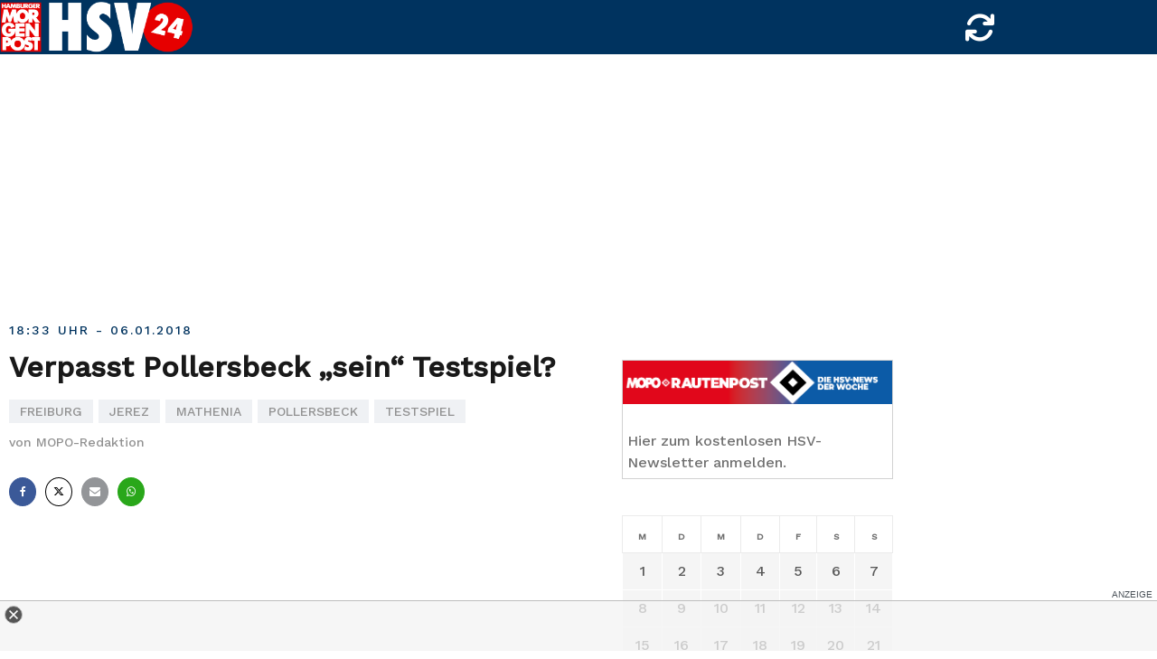

--- FILE ---
content_type: text/html; charset=UTF-8
request_url: https://hsv24.mopo.de/2018/01/06/verpasst-pollersbeck-sein-testspiel.html
body_size: 14495
content:
<!doctype html>
<html lang="de">
<head>


<script type="text/javascript" src="https://cdn.opencmp.net/tcf-v2/cmp-stub-latest.js" id="open-cmp-stub" data-activation-key="63bbcde411f9335bc4454a1e" data-domain="hsv24.mopo.de"></script>


<script type="text/javascript">
  // var et_pagename = "";
  // var et_areas = "";
  // var et_tval = 0;
  // var et_tsale = 0;
  // var et_tonr = "";
  // var et_basket = "";
  var et_proxy_redirect = "//stats.mopo.de";
  var et_seg1 = "69472";var et_seg2 = "Artikel";

  </script>
<script id="_etLoader" type="text/javascript" charset="UTF-8" data-block-cookies="true" data-secure-code="3X9i4s" src="//stats.mopo.de/code/e.js" async></script>

<script type="module" src="//cl-eu2.k5a.io/617ed1c0b7590372fd538792.module.js"></script>
<script nomodule src="//cl-eu2.k5a.io/617ed1c0b7590372fd538792.nomodule.js" defer></script>

<link rel='preload' href='//data-209f9bb45a.mopo.de/iomm/latest/manager/base/es6/bundle.js' as='script' id='IOMmBundle'>
 <link rel='preload' href='//data-209f9bb45a.mopo.de/iomm/latest/bootstrap/loader.js' as='script'>
<script type='text/javascript' src="//data-209f9bb45a.mopo.de/iomm/latest/bootstrap/loader.js"></script>

<script type="text/plain" src="https://static.cleverpush.com/channel/loader/3mnqNaNYuuFgeihid.js" data-cmp-vendor="1139" data-cmp-script></script>


<!--
    ____               _      __           ___      __       __         _        __              _____________ _____    _____  ______    _
   / __ )___ _      __(_)____/ /_     ____/ (_)____/ /_     / /_  ___  (_)  ____/ /__  _____    /  __   __   /  __  \  / __  \/  __  \  / /
  / __  / _ \ | /| / / / ___/ __ \   / __  / / ___/ __ \   / __ \/ _ \/ /  / __  / _ \/ ___/   /  / /  / /  /  /  \  \/ (__) /  /  \  \/ /
 / /_/ /  __/ |/ |/ / / /  / /_/ /  / /_/ / / /__/ / / /  / /_/ /  __/ /  / /_/ /  __/ /      /  / /  / /  /\  \__/  /  ____/\  \__/  /_/
/_____/\___/|__/|__/_/_/  /_.___/   \__,_/_/\___/_/ /_/  /_.___/\___/_/   \__,_/\___/_/      /__/ /__/ /__/  \______/__/      \______(_)

Mehr unter https://www.mopo.de/jobs-bei-der-mopo

-->


<script>
 const getCookieValue = (name) => (
   document.cookie.match('(^|;)\\s*' + name + '\\s*=\\s*([^;]+)')?.pop() || '')
</script>

<script>
  console.log('%c BEWIRB DICH BEI DER MOPO! ', 'background: #e30613; color: #fff');
  console.log("Mehr unter https://www.mopo.de/jobs-bei-der-mopo");


</script>

<script type="text/plain" src="//widgets.outbrain.com/outbrain.js" data-cmp-vendor="164" data-cmp-script></script>

	<meta charset="UTF-8">
	  <meta name="viewport" content="width=device-width, initial-scale=1, user-scalable=no, maximum-scale=1">
	<link rel="profile" href="http://gmpg.org/xfn/11">
    <link href="https://hsv24.mopo.de/wp-content/themes/airi-hsv24/font/fontawesome/css/all.css" rel="stylesheet">
	<meta property="fb:admins" content="196072707519" />
	<meta property="fb:app_id" content="405303502919952"/>
	<meta property="twitter:account_id" content="557760874"/>

  <meta name="theme-color" content="#00335f">
  <meta name="msapplication-navbutton-color" content="#00335f">
  <meta name="apple-mobile-web-app-status-bar-style" content="#00335f">
  	<meta name='robots' content='index, follow, max-image-preview:large, max-snippet:-1, max-video-preview:-1' />

	<!-- This site is optimized with the Yoast SEO plugin v20.8 - https://yoast.com/wordpress/plugins/seo/ -->
	<title>Verpasst Pollersbeck &quot;sein&quot; Testspiel?</title>
	<meta name="description" content="Verpasst Pollersbeck &quot;sein&quot; Testspiel?" />
	<link rel="canonical" href="https://hsv24.mopo.de/2018/01/06/verpasst-pollersbeck-sein-testspiel.html" />
	<meta property="og:locale" content="de_DE" />
	<meta property="og:type" content="article" />
	<meta property="og:title" content="Verpasst Pollersbeck &quot;sein&quot; Testspiel?" />
	<meta property="og:description" content="Verpasst Pollersbeck &quot;sein&quot; Testspiel?" />
	<meta property="og:url" content="https://hsv24.mopo.de/2018/01/06/verpasst-pollersbeck-sein-testspiel.html" />
	<meta property="og:site_name" content="HSV24" />
	<meta property="article:publisher" content="https://www.facebook.com/hamburgermorgenpost" />
	<meta property="article:author" content="MOPO-Redaktion" />
	<meta property="article:published_time" content="2018-01-06T17:33:10+00:00" />
	<meta property="article:modified_time" content="2018-01-06T17:22:06+00:00" />
	<meta property="og:image" content="http://hsv24.mopo.de/wp-content/uploads/2018/01/201801061123276.jpg" />
	<meta name="author" content="MOPO-Redaktion" />
	<meta name="twitter:card" content="summary_large_image" />
	<meta name="twitter:creator" content="@mopo_sport" />
	<meta name="twitter:site" content="@mopo_sport" />
	<meta name="twitter:label1" content="Verfasst von" />
	<meta name="twitter:data1" content="Lars Albrecht" />
	<script type="application/ld+json" class="yoast-schema-graph">{"@context":"https://schema.org","@graph":[{"@type":["Article","BlogPosting"],"@id":"https://hsv24.mopo.de/2018/01/06/verpasst-pollersbeck-sein-testspiel.html#article","isPartOf":{"@id":"https://hsv24.mopo.de/2018/01/06/verpasst-pollersbeck-sein-testspiel.html"},"author":"MOPO-Redaktion","headline":"Verpasst Pollersbeck &#8222;sein&#8220; Testspiel?","datePublished":"2018-01-06T17:33:10+00:00","dateModified":"2018-01-06T17:22:06+00:00","mainEntityOfPage":{"@id":"https://hsv24.mopo.de/2018/01/06/verpasst-pollersbeck-sein-testspiel.html"},"wordCount":69,"publisher":{"@id":"https://hsv24.mopo.de/#organization"},"image":{"@id":"https://hsv24.mopo.de/2018/01/06/verpasst-pollersbeck-sein-testspiel.html#primaryimage"},"thumbnailUrl":"http://hsv24.mopo.de/wp-content/uploads/2018/01/201801061123276.jpg","keywords":["Freiburg","Jerez","Mathenia","Pollersbeck","Testspiel"],"articleSection":["HSV24"],"inLanguage":"de"},{"@type":"WebPage","@id":"https://hsv24.mopo.de/2018/01/06/verpasst-pollersbeck-sein-testspiel.html","url":"https://hsv24.mopo.de/2018/01/06/verpasst-pollersbeck-sein-testspiel.html","name":"Verpasst Pollersbeck \"sein\" Testspiel?","isPartOf":{"@id":"https://hsv24.mopo.de/#website"},"primaryImageOfPage":{"@id":"https://hsv24.mopo.de/2018/01/06/verpasst-pollersbeck-sein-testspiel.html#primaryimage"},"image":{"@id":"https://hsv24.mopo.de/2018/01/06/verpasst-pollersbeck-sein-testspiel.html#primaryimage"},"thumbnailUrl":"http://hsv24.mopo.de/wp-content/uploads/2018/01/201801061123276.jpg","datePublished":"2018-01-06T17:33:10+00:00","dateModified":"2018-01-06T17:22:06+00:00","description":"Verpasst Pollersbeck \"sein\" Testspiel?","breadcrumb":{"@id":"https://hsv24.mopo.de/2018/01/06/verpasst-pollersbeck-sein-testspiel.html#breadcrumb"},"inLanguage":"de","potentialAction":[{"@type":"ReadAction","target":["https://hsv24.mopo.de/2018/01/06/verpasst-pollersbeck-sein-testspiel.html"]}]},{"@type":"ImageObject","inLanguage":"de","@id":"https://hsv24.mopo.de/2018/01/06/verpasst-pollersbeck-sein-testspiel.html#primaryimage","url":"http://hsv24.mopo.de/wp-content/uploads/2018/01/201801061123276.jpg","contentUrl":"http://hsv24.mopo.de/wp-content/uploads/2018/01/201801061123276.jpg"},{"@type":"BreadcrumbList","@id":"https://hsv24.mopo.de/2018/01/06/verpasst-pollersbeck-sein-testspiel.html#breadcrumb","itemListElement":[{"@type":"ListItem","position":1,"name":"Home","item":"https://hsv24.mopo.de/"},{"@type":"ListItem","position":2,"name":"Verpasst Pollersbeck &#8222;sein&#8220; Testspiel?"}]},{"@type":"WebSite","@id":"https://hsv24.mopo.de/#website","url":"https://hsv24.mopo.de/","name":"HSV24","description":"Der HSV-Liveticker der MOPO","publisher":{"@id":"https://hsv24.mopo.de/#organization"},"potentialAction":[{"@type":"SearchAction","target":{"@type":"EntryPoint","urlTemplate":"https://hsv24.mopo.de/?s={search_term_string}"},"query-input":"required name=search_term_string"}],"inLanguage":"de"},{"@type":"Organization","@id":"https://hsv24.mopo.de/#organization","name":"Hamburger Morgenpost","url":"https://hsv24.mopo.de/","logo":{"@type":"ImageObject","inLanguage":"de","@id":"https://hsv24.mopo.de/#/schema/logo/image/","url":"https://hsv24.mopo.de/wp-content/uploads/2019/06/mopohsv24-new.png","contentUrl":"https://hsv24.mopo.de/wp-content/uploads/2019/06/mopohsv24-new.png","width":325,"height":80,"caption":"Hamburger Morgenpost"},"image":{"@id":"https://hsv24.mopo.de/#/schema/logo/image/"},"sameAs":["https://www.facebook.com/hamburgermorgenpost","https://twitter.com/mopo_sport","https://www.instagram.com/hamburgermorgenpost/","https://www.linkedin.com/company/morgenpost-verlag-gmbh"]},{"@type":"Person","@id":"https://hsv24.mopo.de/#/schema/person/e3eeeae473b65770c3478ec9c8cc5fd2","name":"MOPO-Redaktion","image":{"@type":"ImageObject","inLanguage":"de","@id":"https://hsv24.mopo.de/#/schema/person/image/","url":"https://secure.gravatar.com/avatar/c7c70dd64e58af2f848ebca8a905d2fb?s=96&d=blank&r=g","contentUrl":"https://secure.gravatar.com/avatar/c7c70dd64e58af2f848ebca8a905d2fb?s=96&d=blank&r=g","caption":"MOPO-Redaktion"}}]}</script>
	<!-- / Yoast SEO plugin. -->


<link rel="alternate" type="application/rss+xml" title="HSV24 &raquo; Feed" href="https://hsv24.mopo.de/feed" />
<link rel="alternate" type="application/rss+xml" title="HSV24 &raquo; Kommentar-Feed" href="https://hsv24.mopo.de/comments/feed" />
<link rel="alternate" type="application/rss+xml" title="HSV24 &raquo; Verpasst Pollersbeck &#8222;sein&#8220; Testspiel? Kommentar-Feed" href="https://hsv24.mopo.de/2018/01/06/verpasst-pollersbeck-sein-testspiel.html/feed" />
<link rel='stylesheet' id='airi-bootstrap-css' href='https://hsv24.mopo.de/wp-content/themes/airi-hsv24/css/bootstrap/bootstrap.min.css?ver=1' type='text/css' media='all' />
<link rel='stylesheet' id='wp-block-library-css' href='https://hsv24.mopo.de/wp-includes/css/dist/block-library/style.min.css?ver=6.2.8' type='text/css' media='all' />
<link rel='stylesheet' id='classic-theme-styles-css' href='https://hsv24.mopo.de/wp-includes/css/classic-themes.min.css?ver=6.2.8' type='text/css' media='all' />
<style id='global-styles-inline-css' type='text/css'>
body{--wp--preset--color--black: #000000;--wp--preset--color--cyan-bluish-gray: #abb8c3;--wp--preset--color--white: #ffffff;--wp--preset--color--pale-pink: #f78da7;--wp--preset--color--vivid-red: #cf2e2e;--wp--preset--color--luminous-vivid-orange: #ff6900;--wp--preset--color--luminous-vivid-amber: #fcb900;--wp--preset--color--light-green-cyan: #7bdcb5;--wp--preset--color--vivid-green-cyan: #00d084;--wp--preset--color--pale-cyan-blue: #8ed1fc;--wp--preset--color--vivid-cyan-blue: #0693e3;--wp--preset--color--vivid-purple: #9b51e0;--wp--preset--gradient--vivid-cyan-blue-to-vivid-purple: linear-gradient(135deg,rgba(6,147,227,1) 0%,rgb(155,81,224) 100%);--wp--preset--gradient--light-green-cyan-to-vivid-green-cyan: linear-gradient(135deg,rgb(122,220,180) 0%,rgb(0,208,130) 100%);--wp--preset--gradient--luminous-vivid-amber-to-luminous-vivid-orange: linear-gradient(135deg,rgba(252,185,0,1) 0%,rgba(255,105,0,1) 100%);--wp--preset--gradient--luminous-vivid-orange-to-vivid-red: linear-gradient(135deg,rgba(255,105,0,1) 0%,rgb(207,46,46) 100%);--wp--preset--gradient--very-light-gray-to-cyan-bluish-gray: linear-gradient(135deg,rgb(238,238,238) 0%,rgb(169,184,195) 100%);--wp--preset--gradient--cool-to-warm-spectrum: linear-gradient(135deg,rgb(74,234,220) 0%,rgb(151,120,209) 20%,rgb(207,42,186) 40%,rgb(238,44,130) 60%,rgb(251,105,98) 80%,rgb(254,248,76) 100%);--wp--preset--gradient--blush-light-purple: linear-gradient(135deg,rgb(255,206,236) 0%,rgb(152,150,240) 100%);--wp--preset--gradient--blush-bordeaux: linear-gradient(135deg,rgb(254,205,165) 0%,rgb(254,45,45) 50%,rgb(107,0,62) 100%);--wp--preset--gradient--luminous-dusk: linear-gradient(135deg,rgb(255,203,112) 0%,rgb(199,81,192) 50%,rgb(65,88,208) 100%);--wp--preset--gradient--pale-ocean: linear-gradient(135deg,rgb(255,245,203) 0%,rgb(182,227,212) 50%,rgb(51,167,181) 100%);--wp--preset--gradient--electric-grass: linear-gradient(135deg,rgb(202,248,128) 0%,rgb(113,206,126) 100%);--wp--preset--gradient--midnight: linear-gradient(135deg,rgb(2,3,129) 0%,rgb(40,116,252) 100%);--wp--preset--duotone--dark-grayscale: url('#wp-duotone-dark-grayscale');--wp--preset--duotone--grayscale: url('#wp-duotone-grayscale');--wp--preset--duotone--purple-yellow: url('#wp-duotone-purple-yellow');--wp--preset--duotone--blue-red: url('#wp-duotone-blue-red');--wp--preset--duotone--midnight: url('#wp-duotone-midnight');--wp--preset--duotone--magenta-yellow: url('#wp-duotone-magenta-yellow');--wp--preset--duotone--purple-green: url('#wp-duotone-purple-green');--wp--preset--duotone--blue-orange: url('#wp-duotone-blue-orange');--wp--preset--font-size--small: 13px;--wp--preset--font-size--medium: 20px;--wp--preset--font-size--large: 36px;--wp--preset--font-size--x-large: 42px;--wp--preset--spacing--20: 0.44rem;--wp--preset--spacing--30: 0.67rem;--wp--preset--spacing--40: 1rem;--wp--preset--spacing--50: 1.5rem;--wp--preset--spacing--60: 2.25rem;--wp--preset--spacing--70: 3.38rem;--wp--preset--spacing--80: 5.06rem;--wp--preset--shadow--natural: 6px 6px 9px rgba(0, 0, 0, 0.2);--wp--preset--shadow--deep: 12px 12px 50px rgba(0, 0, 0, 0.4);--wp--preset--shadow--sharp: 6px 6px 0px rgba(0, 0, 0, 0.2);--wp--preset--shadow--outlined: 6px 6px 0px -3px rgba(255, 255, 255, 1), 6px 6px rgba(0, 0, 0, 1);--wp--preset--shadow--crisp: 6px 6px 0px rgba(0, 0, 0, 1);}:where(.is-layout-flex){gap: 0.5em;}body .is-layout-flow > .alignleft{float: left;margin-inline-start: 0;margin-inline-end: 2em;}body .is-layout-flow > .alignright{float: right;margin-inline-start: 2em;margin-inline-end: 0;}body .is-layout-flow > .aligncenter{margin-left: auto !important;margin-right: auto !important;}body .is-layout-constrained > .alignleft{float: left;margin-inline-start: 0;margin-inline-end: 2em;}body .is-layout-constrained > .alignright{float: right;margin-inline-start: 2em;margin-inline-end: 0;}body .is-layout-constrained > .aligncenter{margin-left: auto !important;margin-right: auto !important;}body .is-layout-constrained > :where(:not(.alignleft):not(.alignright):not(.alignfull)){max-width: var(--wp--style--global--content-size);margin-left: auto !important;margin-right: auto !important;}body .is-layout-constrained > .alignwide{max-width: var(--wp--style--global--wide-size);}body .is-layout-flex{display: flex;}body .is-layout-flex{flex-wrap: wrap;align-items: center;}body .is-layout-flex > *{margin: 0;}:where(.wp-block-columns.is-layout-flex){gap: 2em;}.has-black-color{color: var(--wp--preset--color--black) !important;}.has-cyan-bluish-gray-color{color: var(--wp--preset--color--cyan-bluish-gray) !important;}.has-white-color{color: var(--wp--preset--color--white) !important;}.has-pale-pink-color{color: var(--wp--preset--color--pale-pink) !important;}.has-vivid-red-color{color: var(--wp--preset--color--vivid-red) !important;}.has-luminous-vivid-orange-color{color: var(--wp--preset--color--luminous-vivid-orange) !important;}.has-luminous-vivid-amber-color{color: var(--wp--preset--color--luminous-vivid-amber) !important;}.has-light-green-cyan-color{color: var(--wp--preset--color--light-green-cyan) !important;}.has-vivid-green-cyan-color{color: var(--wp--preset--color--vivid-green-cyan) !important;}.has-pale-cyan-blue-color{color: var(--wp--preset--color--pale-cyan-blue) !important;}.has-vivid-cyan-blue-color{color: var(--wp--preset--color--vivid-cyan-blue) !important;}.has-vivid-purple-color{color: var(--wp--preset--color--vivid-purple) !important;}.has-black-background-color{background-color: var(--wp--preset--color--black) !important;}.has-cyan-bluish-gray-background-color{background-color: var(--wp--preset--color--cyan-bluish-gray) !important;}.has-white-background-color{background-color: var(--wp--preset--color--white) !important;}.has-pale-pink-background-color{background-color: var(--wp--preset--color--pale-pink) !important;}.has-vivid-red-background-color{background-color: var(--wp--preset--color--vivid-red) !important;}.has-luminous-vivid-orange-background-color{background-color: var(--wp--preset--color--luminous-vivid-orange) !important;}.has-luminous-vivid-amber-background-color{background-color: var(--wp--preset--color--luminous-vivid-amber) !important;}.has-light-green-cyan-background-color{background-color: var(--wp--preset--color--light-green-cyan) !important;}.has-vivid-green-cyan-background-color{background-color: var(--wp--preset--color--vivid-green-cyan) !important;}.has-pale-cyan-blue-background-color{background-color: var(--wp--preset--color--pale-cyan-blue) !important;}.has-vivid-cyan-blue-background-color{background-color: var(--wp--preset--color--vivid-cyan-blue) !important;}.has-vivid-purple-background-color{background-color: var(--wp--preset--color--vivid-purple) !important;}.has-black-border-color{border-color: var(--wp--preset--color--black) !important;}.has-cyan-bluish-gray-border-color{border-color: var(--wp--preset--color--cyan-bluish-gray) !important;}.has-white-border-color{border-color: var(--wp--preset--color--white) !important;}.has-pale-pink-border-color{border-color: var(--wp--preset--color--pale-pink) !important;}.has-vivid-red-border-color{border-color: var(--wp--preset--color--vivid-red) !important;}.has-luminous-vivid-orange-border-color{border-color: var(--wp--preset--color--luminous-vivid-orange) !important;}.has-luminous-vivid-amber-border-color{border-color: var(--wp--preset--color--luminous-vivid-amber) !important;}.has-light-green-cyan-border-color{border-color: var(--wp--preset--color--light-green-cyan) !important;}.has-vivid-green-cyan-border-color{border-color: var(--wp--preset--color--vivid-green-cyan) !important;}.has-pale-cyan-blue-border-color{border-color: var(--wp--preset--color--pale-cyan-blue) !important;}.has-vivid-cyan-blue-border-color{border-color: var(--wp--preset--color--vivid-cyan-blue) !important;}.has-vivid-purple-border-color{border-color: var(--wp--preset--color--vivid-purple) !important;}.has-vivid-cyan-blue-to-vivid-purple-gradient-background{background: var(--wp--preset--gradient--vivid-cyan-blue-to-vivid-purple) !important;}.has-light-green-cyan-to-vivid-green-cyan-gradient-background{background: var(--wp--preset--gradient--light-green-cyan-to-vivid-green-cyan) !important;}.has-luminous-vivid-amber-to-luminous-vivid-orange-gradient-background{background: var(--wp--preset--gradient--luminous-vivid-amber-to-luminous-vivid-orange) !important;}.has-luminous-vivid-orange-to-vivid-red-gradient-background{background: var(--wp--preset--gradient--luminous-vivid-orange-to-vivid-red) !important;}.has-very-light-gray-to-cyan-bluish-gray-gradient-background{background: var(--wp--preset--gradient--very-light-gray-to-cyan-bluish-gray) !important;}.has-cool-to-warm-spectrum-gradient-background{background: var(--wp--preset--gradient--cool-to-warm-spectrum) !important;}.has-blush-light-purple-gradient-background{background: var(--wp--preset--gradient--blush-light-purple) !important;}.has-blush-bordeaux-gradient-background{background: var(--wp--preset--gradient--blush-bordeaux) !important;}.has-luminous-dusk-gradient-background{background: var(--wp--preset--gradient--luminous-dusk) !important;}.has-pale-ocean-gradient-background{background: var(--wp--preset--gradient--pale-ocean) !important;}.has-electric-grass-gradient-background{background: var(--wp--preset--gradient--electric-grass) !important;}.has-midnight-gradient-background{background: var(--wp--preset--gradient--midnight) !important;}.has-small-font-size{font-size: var(--wp--preset--font-size--small) !important;}.has-medium-font-size{font-size: var(--wp--preset--font-size--medium) !important;}.has-large-font-size{font-size: var(--wp--preset--font-size--large) !important;}.has-x-large-font-size{font-size: var(--wp--preset--font-size--x-large) !important;}
.wp-block-navigation a:where(:not(.wp-element-button)){color: inherit;}
:where(.wp-block-columns.is-layout-flex){gap: 2em;}
.wp-block-pullquote{font-size: 1.5em;line-height: 1.6;}
</style>
<link rel='stylesheet' id='ditty-displays-css' href='https://hsv24.mopo.de/wp-content/plugins/ditty-news-ticker/includes/css/ditty-displays.css?ver=3.1.18' type='text/css' media='all' />
<link rel='stylesheet' id='ditty-fontawesome-css' href='https://hsv24.mopo.de/wp-content/plugins/ditty-news-ticker/includes/libs/fontawesome-6.4.0/css/all.css?ver=6.4.0' type='text/css' media='' />
<link rel='stylesheet' id='expanding-archives-css' href='https://hsv24.mopo.de/wp-content/plugins/expanding-archives/assets/build/css/expanding-archives.css?ver=2.0.2' type='text/css' media='all' />
<link rel='stylesheet' id='page-takeover-css-css' href='https://hsv24.mopo.de/wp-content/plugins/page-takeover/css/page-takeover.css?ver=1.1.6' type='text/css' media='all' />
<link rel='stylesheet' id='page-takeover-google-fonts-css' href='//fonts.googleapis.com/css?family=Open+Sans%7COpen+Sans%7COpen+Sans%7COpen+Sans%7COpen+Sans%7COpen+Sans&#038;ver=6.2.8' type='text/css' media='all' />
<link rel='stylesheet' id='wpfront-scroll-top-css' href='https://hsv24.mopo.de/wp-content/plugins/wpfront-scroll-top/css/wpfront-scroll-top.min.css?ver=2.0.7.08086' type='text/css' media='all' />
<link rel='stylesheet' id='airi-style-css' href='https://hsv24.mopo.de/wp-content/themes/airi-hsv24/style.css?ver=6.2.8' type='text/css' media='all' />
<link rel='stylesheet' id='airi-font-awesome-css' href='https://hsv24.mopo.de/wp-content/themes/airi-hsv24/css/font-awesome/css/font-awesome.min.css?ver=6.2.8' type='text/css' media='all' />
<script type='text/javascript' src='https://hsv24.mopo.de/wp-includes/js/jquery/jquery.min.js?ver=3.6.4' id='jquery-core-js'></script>
<script type='text/javascript' src='https://hsv24.mopo.de/wp-includes/js/jquery/jquery-migrate.min.js?ver=3.4.0' id='jquery-migrate-js'></script>
<link rel="https://api.w.org/" href="https://hsv24.mopo.de/wp-json/" /><link rel="alternate" type="application/json" href="https://hsv24.mopo.de/wp-json/wp/v2/posts/69472" /><link rel="EditURI" type="application/rsd+xml" title="RSD" href="https://hsv24.mopo.de/xmlrpc.php?rsd" />
<link rel="wlwmanifest" type="application/wlwmanifest+xml" href="https://hsv24.mopo.de/wp-includes/wlwmanifest.xml" />
<meta name="generator" content="WordPress 6.2.8" />
<link rel='shortlink' href='https://hsv24.mopo.de/?p=69472' />
<link rel="alternate" type="application/json+oembed" href="https://hsv24.mopo.de/wp-json/oembed/1.0/embed?url=https%3A%2F%2Fhsv24.mopo.de%2F2018%2F01%2F06%2Fverpasst-pollersbeck-sein-testspiel.html" />
<link rel="alternate" type="text/xml+oembed" href="https://hsv24.mopo.de/wp-json/oembed/1.0/embed?url=https%3A%2F%2Fhsv24.mopo.de%2F2018%2F01%2F06%2Fverpasst-pollersbeck-sein-testspiel.html&#038;format=xml" />

        <style>
            .wuc-overlay{ background-image: url('https://hsv24.mopo.de/wp-content/uploads/2019/06/hsvstadion.jpg'); }
            #wuc-wrapper #wuc-box h2.title,
            #wuc-box .subtitle,
            #defaultCountdown,
            #defaultCountdown span{ color: #fff }
        </style>
        <link rel="pingback" href="https://hsv24.mopo.de/xmlrpc.php">
<script async="" src="https://cdn.confiant-integrations.net/dYP6rDZ5mPeUPEK34WIp4RYZbzg/gpt_and_prebid/config.js"></script>

<!-- HSV 24 - Google Ad Manager globale Targetings -->
<script>
// Übergabe an Google Ad Manager
   var adHandler = adHandler || {cmd: []};
adHandler.cmd.push(function () {
adHandler.service.setTargeting('iab_category', ['IAB1-2', 'IAB 12-3', 'IAB17', 'IAB17-44', '483', '533']);

adHandler.service.request();
   });
</script>

<!-- ad --><script async src="https://cpg-cdn.com/PUSH/MOPO/hsv24_article.js"></script>
<script async='async' src="https://functions.adnami.io/api/macro/adsm.macro.mopo.de.js"></script> 





	<script type="text/javascript">
__tcfapi("addEventListener", 2, function (tcData, success) {
		if (success == false) {
				//console.error("addEventListener throws error");
		} else {
				console.log("Event listener: ", success, tcData);
				// Signale fuer Nicht-IAB Vendoren anfragen
				__tcfapi("getCustomData", 2, function (customData, success) {
						if (success == false) {
								console.error("\tgetCustomData error");
						} else {
								//console.log("\tgetCustomData:", customData);
								// Check if Custom Vendor 1675 has consent:
								if (customData.vendor.consents["1675"] === true) {
									//console.log("tracking: enabled");
										_etracker.enableCookies('hsv24.mopo.de');
								} else {
									//console.log("tracking: disabled");
										_etracker.disableCookies('hsv24.mopo.de');
								}
						}
				});
		}
});
</script>


<style id="kirki-inline-styles">h1,h2,h3,h4,h5,h6,.site-title{font-family:Work Sans;font-weight:500;}body{font-family:Work Sans;font-weight:400;font-size:18px;}.site-title{font-size:36px;}.site-description{font-size:16px;}.main-navigation li{font-size:16px;}.main-navigation ul ul li{font-size:13px;}.blog-loop .entry-title{font-size:28px;}.single-post .entry-title{font-size:32px;color:#191919;}.widget-area .widget-title{font-size:24px;}.widget-area .widget{font-size:16px;}.sidebar-column .widget-title{font-size:20px;}.sidebar-column .widget{font-size:16px;}.site-info{font-size:13px;}.woocommerce div.product .woocommerce-tabs ul.tabs li.active a,.product div.entry-summary p.price, .product div.entry-summary span.price,.athemes-blog:not(.airi_athemes_blog_skin) .posted-on a,.athemes-blog:not(.airi_athemes_blog_skin) .byline a:hover,.testimonials-section.style1:before,.single-post .read-more-link .gt,.blog-loop .read-more-link .gt,.single-post .posted-on a,.blog-loop .posted-on a,.entry-title a:hover,.airi_recent_entries .post-date,.menuStyle3 .top-bar .contact-item .fa,.menuStyle4 .contact-area .contact-block .contact-icon,.widget_categories li:hover::before,.widget_categories li:hover a{color:#00335f;}.product .single_add_to_cart_button.button.alt,.menuStyle4 .contact-area .contact-block .contact-icon,button,.button,input[type="button"],input[type="reset"],input[type="submit"]{border-color:#00335f;}.woocommerce-checkout button.button.alt,.woocommerce-checkout button.button.alt:hover,.woocommerce-cart .cart-collaterals .cart_totals .button:hover,.woocommerce-cart .cart-collaterals .cart_totals .button,.product .single_add_to_cart_button.button.alt:hover,.product .single_add_to_cart_button.button.alt,.woocommerce ul.products li.product .button,.menuStyle2 .main-navigation a:hover:after, .menuStyle2 .main-navigation .current-menu-item:after,.menuMOPO .main-navigation a:hover:after, .menuMOPO .main-navigation .current-menu-item:after, .comments-area .comment-reply-link:hover,.menuStyle4 .main-navigation .header-cta:before,.menuStyle4 .main-navigation .header-cta,button,.button,input[type="button"],input[type="reset"],input[type="submit"],.menuStyle3 .main-navigation a:hover:after,.menuStyle3 .main-navigation .current-menu-item:after{background-color:#00335f;}.menuMOPO .site-title a{color:#191919;}.menuMOPO .sticky-wrapper.is-sticky .site-title a{color:#191919;}.menuMOPO .site-description{color:#707070;}.menuMOPO .sticky-wrapper.is-sticky .site-description{color:#707070;}.menuMOPO .main-navigation a{color:#191919;}.menuMOPO .sticky-wrapper.is-sticky .main-navigation a{color:#191919;}.menuMOPO .site-header{background-color:#fff;}.menuMOPO .is-sticky .site-header{background-color:#ffffff;}#site-navigation ul ul li a{color:#1c1c1c;}#site-navigation ul ul li{background-color:#f7f7f7;}.menuStyle1 .mobile-menu-toggle_lines, .menuStyle1 .mobile-menu-toggle_lines:before, .menuStyle1 .mobile-menu-toggle_lines:after,.menuStyle1 .mobile-menu-toggle_lines,.mobile-menu-toggle_lines:before, .mobile-menu-toggle_lines:after,.mobile-menu-toggle_lines,.menuStyle3 .mobile-menu-toggle_lines,.menuStyle3 .mobile-menu-toggle_lines:before, .menuStyle3 .mobile-menu-toggle_lines:after{background:#ffffff;}.entry-title a{color:#191919;}.single-post .post-cat, .blog-loop .post-cat{background-color:#eff1f4;}.single-post .entry-meta, .blog-loop .entry-meta{color:#bfbfbf;}.single-post .entry-meta .byline a, .blog-loop .entry-meta .byline a{color:#595959;}.single-post .entry-content, .blog-loop .entry-content{color:#595959;}.widget .widget-title{color:#191919;}.widget{color:#707070;}.widget a{color:#595959;}/* vietnamese */
@font-face {
  font-family: 'Work Sans';
  font-style: normal;
  font-weight: 400;
  font-display: swap;
  src: url(https://hsv24.mopo.de/wp-content/fonts/work-sans/font) format('woff');
  unicode-range: U+0102-0103, U+0110-0111, U+0128-0129, U+0168-0169, U+01A0-01A1, U+01AF-01B0, U+0300-0301, U+0303-0304, U+0308-0309, U+0323, U+0329, U+1EA0-1EF9, U+20AB;
}
/* latin-ext */
@font-face {
  font-family: 'Work Sans';
  font-style: normal;
  font-weight: 400;
  font-display: swap;
  src: url(https://hsv24.mopo.de/wp-content/fonts/work-sans/font) format('woff');
  unicode-range: U+0100-02BA, U+02BD-02C5, U+02C7-02CC, U+02CE-02D7, U+02DD-02FF, U+0304, U+0308, U+0329, U+1D00-1DBF, U+1E00-1E9F, U+1EF2-1EFF, U+2020, U+20A0-20AB, U+20AD-20C0, U+2113, U+2C60-2C7F, U+A720-A7FF;
}
/* latin */
@font-face {
  font-family: 'Work Sans';
  font-style: normal;
  font-weight: 400;
  font-display: swap;
  src: url(https://hsv24.mopo.de/wp-content/fonts/work-sans/font) format('woff');
  unicode-range: U+0000-00FF, U+0131, U+0152-0153, U+02BB-02BC, U+02C6, U+02DA, U+02DC, U+0304, U+0308, U+0329, U+2000-206F, U+20AC, U+2122, U+2191, U+2193, U+2212, U+2215, U+FEFF, U+FFFD;
}
/* vietnamese */
@font-face {
  font-family: 'Work Sans';
  font-style: normal;
  font-weight: 500;
  font-display: swap;
  src: url(https://hsv24.mopo.de/wp-content/fonts/work-sans/font) format('woff');
  unicode-range: U+0102-0103, U+0110-0111, U+0128-0129, U+0168-0169, U+01A0-01A1, U+01AF-01B0, U+0300-0301, U+0303-0304, U+0308-0309, U+0323, U+0329, U+1EA0-1EF9, U+20AB;
}
/* latin-ext */
@font-face {
  font-family: 'Work Sans';
  font-style: normal;
  font-weight: 500;
  font-display: swap;
  src: url(https://hsv24.mopo.de/wp-content/fonts/work-sans/font) format('woff');
  unicode-range: U+0100-02BA, U+02BD-02C5, U+02C7-02CC, U+02CE-02D7, U+02DD-02FF, U+0304, U+0308, U+0329, U+1D00-1DBF, U+1E00-1E9F, U+1EF2-1EFF, U+2020, U+20A0-20AB, U+20AD-20C0, U+2113, U+2C60-2C7F, U+A720-A7FF;
}
/* latin */
@font-face {
  font-family: 'Work Sans';
  font-style: normal;
  font-weight: 500;
  font-display: swap;
  src: url(https://hsv24.mopo.de/wp-content/fonts/work-sans/font) format('woff');
  unicode-range: U+0000-00FF, U+0131, U+0152-0153, U+02BB-02BC, U+02C6, U+02DA, U+02DC, U+0304, U+0308, U+0329, U+2000-206F, U+20AC, U+2122, U+2191, U+2193, U+2212, U+2215, U+FEFF, U+FFFD;
}/* vietnamese */
@font-face {
  font-family: 'Work Sans';
  font-style: normal;
  font-weight: 400;
  font-display: swap;
  src: url(https://hsv24.mopo.de/wp-content/fonts/work-sans/font) format('woff');
  unicode-range: U+0102-0103, U+0110-0111, U+0128-0129, U+0168-0169, U+01A0-01A1, U+01AF-01B0, U+0300-0301, U+0303-0304, U+0308-0309, U+0323, U+0329, U+1EA0-1EF9, U+20AB;
}
/* latin-ext */
@font-face {
  font-family: 'Work Sans';
  font-style: normal;
  font-weight: 400;
  font-display: swap;
  src: url(https://hsv24.mopo.de/wp-content/fonts/work-sans/font) format('woff');
  unicode-range: U+0100-02BA, U+02BD-02C5, U+02C7-02CC, U+02CE-02D7, U+02DD-02FF, U+0304, U+0308, U+0329, U+1D00-1DBF, U+1E00-1E9F, U+1EF2-1EFF, U+2020, U+20A0-20AB, U+20AD-20C0, U+2113, U+2C60-2C7F, U+A720-A7FF;
}
/* latin */
@font-face {
  font-family: 'Work Sans';
  font-style: normal;
  font-weight: 400;
  font-display: swap;
  src: url(https://hsv24.mopo.de/wp-content/fonts/work-sans/font) format('woff');
  unicode-range: U+0000-00FF, U+0131, U+0152-0153, U+02BB-02BC, U+02C6, U+02DA, U+02DC, U+0304, U+0308, U+0329, U+2000-206F, U+20AC, U+2122, U+2191, U+2193, U+2212, U+2215, U+FEFF, U+FFFD;
}
/* vietnamese */
@font-face {
  font-family: 'Work Sans';
  font-style: normal;
  font-weight: 500;
  font-display: swap;
  src: url(https://hsv24.mopo.de/wp-content/fonts/work-sans/font) format('woff');
  unicode-range: U+0102-0103, U+0110-0111, U+0128-0129, U+0168-0169, U+01A0-01A1, U+01AF-01B0, U+0300-0301, U+0303-0304, U+0308-0309, U+0323, U+0329, U+1EA0-1EF9, U+20AB;
}
/* latin-ext */
@font-face {
  font-family: 'Work Sans';
  font-style: normal;
  font-weight: 500;
  font-display: swap;
  src: url(https://hsv24.mopo.de/wp-content/fonts/work-sans/font) format('woff');
  unicode-range: U+0100-02BA, U+02BD-02C5, U+02C7-02CC, U+02CE-02D7, U+02DD-02FF, U+0304, U+0308, U+0329, U+1D00-1DBF, U+1E00-1E9F, U+1EF2-1EFF, U+2020, U+20A0-20AB, U+20AD-20C0, U+2113, U+2C60-2C7F, U+A720-A7FF;
}
/* latin */
@font-face {
  font-family: 'Work Sans';
  font-style: normal;
  font-weight: 500;
  font-display: swap;
  src: url(https://hsv24.mopo.de/wp-content/fonts/work-sans/font) format('woff');
  unicode-range: U+0000-00FF, U+0131, U+0152-0153, U+02BB-02BC, U+02C6, U+02DA, U+02DC, U+0304, U+0308, U+0329, U+2000-206F, U+20AC, U+2122, U+2191, U+2193, U+2212, U+2215, U+FEFF, U+FFFD;
}/* vietnamese */
@font-face {
  font-family: 'Work Sans';
  font-style: normal;
  font-weight: 400;
  font-display: swap;
  src: url(https://hsv24.mopo.de/wp-content/fonts/work-sans/font) format('woff');
  unicode-range: U+0102-0103, U+0110-0111, U+0128-0129, U+0168-0169, U+01A0-01A1, U+01AF-01B0, U+0300-0301, U+0303-0304, U+0308-0309, U+0323, U+0329, U+1EA0-1EF9, U+20AB;
}
/* latin-ext */
@font-face {
  font-family: 'Work Sans';
  font-style: normal;
  font-weight: 400;
  font-display: swap;
  src: url(https://hsv24.mopo.de/wp-content/fonts/work-sans/font) format('woff');
  unicode-range: U+0100-02BA, U+02BD-02C5, U+02C7-02CC, U+02CE-02D7, U+02DD-02FF, U+0304, U+0308, U+0329, U+1D00-1DBF, U+1E00-1E9F, U+1EF2-1EFF, U+2020, U+20A0-20AB, U+20AD-20C0, U+2113, U+2C60-2C7F, U+A720-A7FF;
}
/* latin */
@font-face {
  font-family: 'Work Sans';
  font-style: normal;
  font-weight: 400;
  font-display: swap;
  src: url(https://hsv24.mopo.de/wp-content/fonts/work-sans/font) format('woff');
  unicode-range: U+0000-00FF, U+0131, U+0152-0153, U+02BB-02BC, U+02C6, U+02DA, U+02DC, U+0304, U+0308, U+0329, U+2000-206F, U+20AC, U+2122, U+2191, U+2193, U+2212, U+2215, U+FEFF, U+FFFD;
}
/* vietnamese */
@font-face {
  font-family: 'Work Sans';
  font-style: normal;
  font-weight: 500;
  font-display: swap;
  src: url(https://hsv24.mopo.de/wp-content/fonts/work-sans/font) format('woff');
  unicode-range: U+0102-0103, U+0110-0111, U+0128-0129, U+0168-0169, U+01A0-01A1, U+01AF-01B0, U+0300-0301, U+0303-0304, U+0308-0309, U+0323, U+0329, U+1EA0-1EF9, U+20AB;
}
/* latin-ext */
@font-face {
  font-family: 'Work Sans';
  font-style: normal;
  font-weight: 500;
  font-display: swap;
  src: url(https://hsv24.mopo.de/wp-content/fonts/work-sans/font) format('woff');
  unicode-range: U+0100-02BA, U+02BD-02C5, U+02C7-02CC, U+02CE-02D7, U+02DD-02FF, U+0304, U+0308, U+0329, U+1D00-1DBF, U+1E00-1E9F, U+1EF2-1EFF, U+2020, U+20A0-20AB, U+20AD-20C0, U+2113, U+2C60-2C7F, U+A720-A7FF;
}
/* latin */
@font-face {
  font-family: 'Work Sans';
  font-style: normal;
  font-weight: 500;
  font-display: swap;
  src: url(https://hsv24.mopo.de/wp-content/fonts/work-sans/font) format('woff');
  unicode-range: U+0000-00FF, U+0131, U+0152-0153, U+02BB-02BC, U+02C6, U+02DA, U+02DC, U+0304, U+0308, U+0329, U+2000-206F, U+20AC, U+2122, U+2191, U+2193, U+2212, U+2215, U+FEFF, U+FFFD;
}</style>
</head>

<body class="post-template-default single single-post postid-69472 single-format-standard wp-custom-logo menuMOPO menuNotContained sticky-header">





  <script type='text/javascript'>
  IOMm('configure', { st: 'mopo', dn: 'data-209f9bb45a.mopo.de', mh:5 });
  IOMm('pageview', { cp: 'mopo_fussball_hsv_hsv24' });
  IOMm('3p', 'qds');
  </script>



  <div id="page" class="site">
	<a class="skip-link screen-reader-text" href="#content">Skip to content</a>

		
<!-- <header id="masthead" class="site-header fixed-top"> -->
<header id="masthead" class="site-header" style="z-index:5999999;">

	<div class="container-fluid pr-0">
		<div class="row mr-0">

		  <div class="row col-10 m-0 pr-0 d-flex justify-content-between">
			<!-- Branding -->
			<div class="site-branding">
	<!--	<a href="https://hsv24.mopo.de"><img src="https://hsv24.mopo.de/wp-content/themes/airi-hsv24/images/hsv24_weiss_mit_MOPO-Logo1.png"></a> -->
<a href="https://hsv24.mopo.de"><img src="https://hsv24.mopo.de/wp-content/themes/airi-hsv24/images/MOPOhsv24.png" style="margin-top: 2px"></a>
</div>
            <!-- DuMont Newsnet + neu laden -->
            <div class="float-right row">
              <div class="reload" style="margin-right: -100px;">
                <a href="javascript: window.location.href=window.location.href;" id="reloadclick" title="Seite neu laden">
                  <i class="fas fa-sync"></i></a>
              </div>
            </div>
          </div>



		</div> <!-- row -->
	</div>
	<div class="header-search-form">
		<form role="search" method="get" class="search-form" action="https://hsv24.mopo.de/">
				<label>
					<span class="screen-reader-text">Suche nach:</span>
					<input type="search" class="search-field" placeholder="Suchen …" value="" name="s" />
				</label>
				<input type="submit" class="search-submit" value="Suchen" />
			</form>	</div>

</header><!-- #masthead -->

	<div id="content" class="site-content">


	
<div class="container">
<!-- push-ads-d-top -->
<div class="push-ads-frame w100 flex-center mt20 mb20 h250" data-map-dc="desktop">
   <div id="push-ads-d-top" class="push-ads fit-ch t60-sticky flex-column ad-label">

   </div>
</div>

<div class="row" style="position: relative;">
<!-- push-ads-d-off-content-left-1 -->
<div class="push-ads-frame outer left-ad" data-map-dc="desktop">
   <div class="push-ads-frame inner">
       <div id="push-ads-d-off-content-left-1" class="push-ads flex-column t60-sticky ad-label">

       </div>
   </div>
</div>

<!-- push-ads-d-off-content-right-1 -->
<div class="push-ads-frame outer right-ad" data-map-dc="desktop">
   <div class="push-ads-frame inner">
       <div id="push-ads-d-off-content-right-1" class="push-ads flex-column t60-sticky ad-label">

       </div>
   </div>
</div>



<!-- white hg -->
<div id="content-div" class="row">

<!--	<div id="primary" class="content-area layout-default col-lg-8"> -->
	<div id="primary" class="content-area layout-default">
		<main id="main" class="site-main">

		
<article id="post-69472" class="post-69472 post type-post status-publish format-standard hentry category-hsv24 tag-freiburg tag-jerez tag-mathenia tag-pollersbeck tag-testspiel">

				
	<header class="entry-header">
		<span class="posted-on"><a href="https://hsv24.mopo.de/2018/01/06/verpasst-pollersbeck-sein-testspiel.html" rel="bookmark" title="Verpasst Pollersbeck &#8222;sein&#8220; Testspiel?"><time class="entry-date published" datetime="2018-01-06T18:33:10+01:00">18:33</time> Uhr - <time class="updated" datetime="2018-01-06T18:22:06+01:00">06.01.2018</time></a></span><h1 class="entry-title">Verpasst Pollersbeck &#8222;sein&#8220; Testspiel?</h1>		<div class="entry-meta">
			<span class="cat-links"> <a href="https://hsv24.mopo.de/tag/freiburg" rel="tag">Freiburg</a><a href="https://hsv24.mopo.de/tag/jerez" rel="tag">Jerez</a><a href="https://hsv24.mopo.de/tag/mathenia" rel="tag">Mathenia</a><a href="https://hsv24.mopo.de/tag/pollersbeck" rel="tag">Pollersbeck</a><a href="https://hsv24.mopo.de/tag/testspiel" rel="tag">Testspiel</a></span><br><span class="byline" style="color: #919191"> von <span class="author vcard">MOPO-Redaktion</span></span><br>

		</div><!-- .entry-meta -->
		
	</header><!-- .entry-header -->

	<div class="entry-content">
			<div class="mainsocial menu-social-container">		<ul id="menu-social" class="menu social-media-list clearfix">			<li id="menu-item-105312" class="menu-item menu-item-type-custom menu-item-object-custom menu-item-105312"><a target="_blank" title="Bei Facebook teilen: Verpasst Pollersbeck &#8222;sein&#8220; Testspiel?" href="https://facebook.com/share.php?u=https%3A%2F%2Fhsv24.mopo.de%2F2018%2F01%2F06%2Fverpasst-pollersbeck-sein-testspiel.html%3Fdcmid%3Dsm_fb&t=Verpasst+Pollersbeck+%26%238222%3Bsein%26%238220%3B+Testspiel%3F">				<span class="screen-reader-text">Facebook</span></a></li>			<li id="menu-item-105313" class="menu-item menu-item-type-custom menu-item-object-custom menu-item-105313"><a  title="Bei X teilen: Verpasst Pollersbeck &#8222;sein&#8220; Testspiel?"href="https://x.com/share?url=https%3A%2F%2Fhsv24.mopo.de%2F2018%2F01%2F06%2Fverpasst-pollersbeck-sein-testspiel.html%3Fdcmid%3Dsm_tw&text=Verpasst+Pollersbeck+%26%238222%3Bsein%26%238220%3B+Testspiel%3F%20(via%20@mopo)">				<span class="screen-reader-text">X</span></a></li>			<li id="menu-item-105314" class="menu-item menu-item-type-custom menu-item-object-custom menu-item-105314"><a title="Per E-Mail teilen: Verpasst Pollersbeck &#8222;sein&#8220; Testspiel?" href="mailto:?subject=Verpasst%20Pollersbeck%20%26%238222%3Bsein%26%238220%3B%20Testspiel%3F&body=https%3A%2F%2Fhsv24.mopo.de%2F2018%2F01%2F06%2Fverpasst-pollersbeck-sein-testspiel.html%3Fdcmid%3Dsm_em">					<span class="screen-reader-text">E-Mail</span></a></li>			<li id="menu-item-105315" class="menu-item menu-item-type-custom menu-item-object-custom menu-item-105315"><a title="Per Whatsapp teilen: Verpasst Pollersbeck &#8222;sein&#8220; Testspiel?" href="https://api.whatsapp.com/send?text=Verpasst+Pollersbeck+%26%238222%3Bsein%26%238220%3B+Testspiel%3F https%3A%2F%2Fhsv24.mopo.de%2F2018%2F01%2F06%2Fverpasst-pollersbeck-sein-testspiel.html%3Fdcmid%3Dsm_wa">					<span class="screen-reader-text">Whatsapp</span></a></li>		</ul>	</div>	</div>



				
	<div class="entry-content">
		
<!-- push-ads-d-in-content-1 -->
<div class="push-ads-frame w100 flex-center mt20 mb20 h280" data-map-dc="desktop">
   <div id="push-ads-d-in-content-1" class="push-ads fit-ch t60-sticky flex-column ad-label"></div>
</div>
<!-- push-ads-m-in-content-1 -->
<div class="push-ads-frame flex-center mt20 mb20 h600 w100" data-map-dc="mobile">
   <div id="push-ads-m-in-content-1" class="push-ads fit-ch flex-column t50-sticky ad-label"></div>
</div>



		<script>console.log('2 Sätze');</script><p>Nachdem Christian Mathenia beim 2:1 gegen Malaga 90 Minuten im Tor gestanden hat, soll morgen beim Test gegen Freiburg (17 Uhr) Julian Pollersbeck seine Chance im Keeper-Kampf erhalten. Doch seit dem heutigen Vormittagstraining wackelt der Einsatz des U21-Europameisters wegen Leistenproblemen. Sollte er nicht spielen können, dürfte Mathenia in der Bundesliga die Nummer eins des HSV bleiben.</p>
<figure id="attachment_69476" aria-describedby="caption-attachment-69476" style="width: 637px" class="wp-caption alignnone"><img decoding="async" class="size-full wp-image-69476" src="http://hsv24.mopo.de/wp-content/uploads/2018/01/201801061123276.jpg" alt="" width="637" height="425" srcset="https://hsv24.mopo.de/wp-content/uploads/2018/01/201801061123276.jpg 637w, https://hsv24.mopo.de/wp-content/uploads/2018/01/201801061123276-300x200.jpg 300w, https://hsv24.mopo.de/wp-content/uploads/2018/01/201801061123276-375x250.jpg 375w" sizes="(max-width: 637px) 100vw, 637px" /><figcaption id="caption-attachment-69476" class="wp-caption-text">Foto: Witters</figcaption></figure>

<div style="margin-bottom: 20px;"></div>
<div class="OUTBRAIN" data-src="https://hsv24.mopo.de/2018/01/06/verpasst-pollersbeck-sein-testspiel.html" data-widget-id="AR_1"></div>
 

	</div><!-- .entry-content -->



	<footer class="entry-footer">
		<a href="https://hsv24.mopo.de/"><button class="nav-backhome mt-4">Zurück zur HSV24-Homepage</button></a>
<div id="disqus_thread"></div>
<script type="text/plain" data-cmp-vendor="833" data-cmp-script>
    var disqus_config = function () {
    this.page.url = "https://hsv24.mopo.de/2018/01/06/verpasst-pollersbeck-sein-testspiel.html";  // Replace PAGE_URL with your page's canonical URL variable
    this.page.identifier = "69472"; // Replace PAGE_IDENTIFIER with your page's unique identifier variable
    };
    (function() { // DON'T EDIT BELOW THIS LINE
    var d = document, s = d.createElement('script');
    s.src = 'https://mopode.disqus.com/embed.js';
    s.setAttribute('data-timestamp', +new Date());
    (d.head || d.body).appendChild(s);
    })();
</script>
<noscript>Please enable JavaScript to view the <a href="https://disqus.com/?ref_noscript">comments powered by Disqus.</a></noscript>





	</footer><!-- .entry-footer -->
</article><!-- #post-69472 -->

	<nav class="navigation post-navigation" aria-label="Beiträge">
		<h2 class="screen-reader-text">Beitrags-Navigation</h2>
		<div class="nav-links"><div class="nav-previous"><a href="https://hsv24.mopo.de/2018/01/06/kaltz-ist-65-der-hsv-bereitet-magengeschwuere.html" rel="prev">Kaltz ist 65! &#8222;Der HSV bereitet Magengeschwüre&#8220;</a></div><div class="nav-next"><a href="https://hsv24.mopo.de/2018/01/06/so-schwer-hat-es-jung-erwischt.html" rel="next">So schwer hat es Jung erwischt</a></div></div>
	</nav>
		</main><!-- #main -->
	</div><!-- #primary -->


<!-- <aside id="secondary" class="widget-area col-lg-4"> -->
<aside id="secondary" class="widget-area">
	<section id="block-6" class="widget widget_block"><script>window.cleverpushEmailConfig = { channelId: 'qGYwWXechkXtBoKv6' };</script><script type="text/plain" src="https://static.clpsh.com/sdk/cleverpush-email.js" data-cmp-vendor="1139" data-cmp-script></script>


<div style="border: 1px solid #d1d1d1;">
<a href="https://newsletter.mopo.de/rautenpost" target="_blank"><img decoding="async" src="https://hsv24.mopo.de/wp-content/uploads/2022/01/MOPO-Rautenpost_Newsletter-Header_600px_2021-11-09_WEIT_RZ.png"></a><br><br>
<div style="margin: 5px;">Hier zum kostenlosen HSV-Newsletter anmelden.<br>

<div class="cleverpush-email-form" data-id="HAzXSeznndCFDLKLp"></div>
</div></div></section><section id="calendar-2" class="widget widget_calendar"><div id="calendar_wrap" class="calendar_wrap"><table id="wp-calendar" class="wp-calendar-table">
	<caption>Januar 2018</caption>
	<thead>
	<tr>
		<th scope="col" title="Montag">M</th>
		<th scope="col" title="Dienstag">D</th>
		<th scope="col" title="Mittwoch">M</th>
		<th scope="col" title="Donnerstag">D</th>
		<th scope="col" title="Freitag">F</th>
		<th scope="col" title="Samstag">S</th>
		<th scope="col" title="Sonntag">S</th>
	</tr>
	</thead>
	<tbody>
	<tr><td><a href="https://hsv24.mopo.de/2018/01/01" aria-label="Beiträge veröffentlicht am 1. January 2018">1</a></td><td><a href="https://hsv24.mopo.de/2018/01/02" aria-label="Beiträge veröffentlicht am 2. January 2018">2</a></td><td><a href="https://hsv24.mopo.de/2018/01/03" aria-label="Beiträge veröffentlicht am 3. January 2018">3</a></td><td><a href="https://hsv24.mopo.de/2018/01/04" aria-label="Beiträge veröffentlicht am 4. January 2018">4</a></td><td><a href="https://hsv24.mopo.de/2018/01/05" aria-label="Beiträge veröffentlicht am 5. January 2018">5</a></td><td><a href="https://hsv24.mopo.de/2018/01/06" aria-label="Beiträge veröffentlicht am 6. January 2018">6</a></td><td><a href="https://hsv24.mopo.de/2018/01/07" aria-label="Beiträge veröffentlicht am 7. January 2018">7</a></td>
	</tr>
	<tr>
		<td><a href="https://hsv24.mopo.de/2018/01/08" aria-label="Beiträge veröffentlicht am 8. January 2018">8</a></td><td><a href="https://hsv24.mopo.de/2018/01/09" aria-label="Beiträge veröffentlicht am 9. January 2018">9</a></td><td><a href="https://hsv24.mopo.de/2018/01/10" aria-label="Beiträge veröffentlicht am 10. January 2018">10</a></td><td><a href="https://hsv24.mopo.de/2018/01/11" aria-label="Beiträge veröffentlicht am 11. January 2018">11</a></td><td><a href="https://hsv24.mopo.de/2018/01/12" aria-label="Beiträge veröffentlicht am 12. January 2018">12</a></td><td><a href="https://hsv24.mopo.de/2018/01/13" aria-label="Beiträge veröffentlicht am 13. January 2018">13</a></td><td><a href="https://hsv24.mopo.de/2018/01/14" aria-label="Beiträge veröffentlicht am 14. January 2018">14</a></td>
	</tr>
	<tr>
		<td><a href="https://hsv24.mopo.de/2018/01/15" aria-label="Beiträge veröffentlicht am 15. January 2018">15</a></td><td><a href="https://hsv24.mopo.de/2018/01/16" aria-label="Beiträge veröffentlicht am 16. January 2018">16</a></td><td><a href="https://hsv24.mopo.de/2018/01/17" aria-label="Beiträge veröffentlicht am 17. January 2018">17</a></td><td><a href="https://hsv24.mopo.de/2018/01/18" aria-label="Beiträge veröffentlicht am 18. January 2018">18</a></td><td><a href="https://hsv24.mopo.de/2018/01/19" aria-label="Beiträge veröffentlicht am 19. January 2018">19</a></td><td><a href="https://hsv24.mopo.de/2018/01/20" aria-label="Beiträge veröffentlicht am 20. January 2018">20</a></td><td><a href="https://hsv24.mopo.de/2018/01/21" aria-label="Beiträge veröffentlicht am 21. January 2018">21</a></td>
	</tr>
	<tr>
		<td><a href="https://hsv24.mopo.de/2018/01/22" aria-label="Beiträge veröffentlicht am 22. January 2018">22</a></td><td><a href="https://hsv24.mopo.de/2018/01/23" aria-label="Beiträge veröffentlicht am 23. January 2018">23</a></td><td><a href="https://hsv24.mopo.de/2018/01/24" aria-label="Beiträge veröffentlicht am 24. January 2018">24</a></td><td><a href="https://hsv24.mopo.de/2018/01/25" aria-label="Beiträge veröffentlicht am 25. January 2018">25</a></td><td><a href="https://hsv24.mopo.de/2018/01/26" aria-label="Beiträge veröffentlicht am 26. January 2018">26</a></td><td><a href="https://hsv24.mopo.de/2018/01/27" aria-label="Beiträge veröffentlicht am 27. January 2018">27</a></td><td><a href="https://hsv24.mopo.de/2018/01/28" aria-label="Beiträge veröffentlicht am 28. January 2018">28</a></td>
	</tr>
	<tr>
		<td><a href="https://hsv24.mopo.de/2018/01/29" aria-label="Beiträge veröffentlicht am 29. January 2018">29</a></td><td><a href="https://hsv24.mopo.de/2018/01/30" aria-label="Beiträge veröffentlicht am 30. January 2018">30</a></td><td><a href="https://hsv24.mopo.de/2018/01/31" aria-label="Beiträge veröffentlicht am 31. January 2018">31</a></td>
		<td class="pad" colspan="4">&nbsp;</td>
	</tr>
	</tbody>
	</table><nav aria-label="Vorherige und nächste Monate" class="wp-calendar-nav">
		<span class="wp-calendar-nav-prev"><a href="https://hsv24.mopo.de/2017/12">&laquo; Dez.</a></span>
		<span class="pad">&nbsp;</span>
		<span class="wp-calendar-nav-next"><a href="https://hsv24.mopo.de/2018/02">Feb. &raquo;</a></span>
	</nav></div></section><section id="text-3" class="widget widget_text"><h4 class="widget-title">HSV24 bookmarken</h4>			<div class="textwidget">Drücken Sie bitte <strong>strg + D</strong> und verpassen Sie keine News mehr zum HSV.</div>
		</section><section id="search-2" class="widget widget_search"><h4 class="widget-title">HSV24 durchsuchen</h4><form role="search" method="get" class="search-form" action="https://hsv24.mopo.de/">
				<label>
					<span class="screen-reader-text">Suche nach:</span>
					<input type="search" class="search-field" placeholder="Suchen …" value="" name="s" />
				</label>
				<input type="submit" class="search-submit" value="Suchen" />
			</form></section><section id="block-5" class="widget widget_block widget_text">
<p><a href="https://hsv24.mopo.de/push-nachrichten" data-type="page" data-id="236537">Push-Nachrichten bei HSV24 verwalten</a></p>
</section><section id="ng_expanding_archives-2" class="widget widget_ng_expanding_archives"><h4 class="widget-title">Alle Artikel bei HSV24</h4>        <div class="ng-expanding-archives-wrap">
                    <div class="expanding-archives-section">
            <h3 class="expanding-archives-title">
                <a
                    href="#"
                    data-wrapper="expanding-archives-year-2026">
                    2026                </a>
            </h3>

            <div
                id="expanding-archives-year-2026"
                class="expanding-archives-collapse-section"
            >
                <ul>
                            <li>
            <a
                href="https://hsv24.mopo.de/2026/02"
                class="expanding-archives-clickable-month"
                data-year="2026"
                data-month="2"
                data-rendered="0"
            >
                <span class="expanding-archive-month">
                    <span
                        class="expand-collapse"
                    >
                        +                    </span>
                    Februar                    <span class="expanding-archives-spinner"></span>
                </span>

                <span class="expanding-archive-count">
                    (29)
                </span>
            </a>

            <div
                class="expanding-archive-month-results"
                style="display:none;"            >
                            </div>
        </li>
                <li>
            <a
                href="https://hsv24.mopo.de/2026/01"
                class="expanding-archives-clickable-month"
                data-year="2026"
                data-month="1"
                data-rendered="0"
            >
                <span class="expanding-archive-month">
                    <span
                        class="expand-collapse"
                    >
                        +                    </span>
                    Januar                    <span class="expanding-archives-spinner"></span>
                </span>

                <span class="expanding-archive-count">
                    (514)
                </span>
            </a>

            <div
                class="expanding-archive-month-results"
                style="display:none;"            >
                            </div>
        </li>
                        </ul>
            </div>
        </div>
                <div class="expanding-archives-section">
            <h3 class="expanding-archives-title">
                <a
                    href="#"
                    data-wrapper="expanding-archives-year-2025">
                    2025                </a>
            </h3>

            <div
                id="expanding-archives-year-2025"
                class="expanding-archives-collapse-section"
            >
                <ul>
                            <li>
            <a
                href="https://hsv24.mopo.de/2025/12"
                class="expanding-archives-clickable-month"
                data-year="2025"
                data-month="12"
                data-rendered="0"
            >
                <span class="expanding-archive-month">
                    <span
                        class="expand-collapse"
                    >
                        +                    </span>
                    Dezember                    <span class="expanding-archives-spinner"></span>
                </span>

                <span class="expanding-archive-count">
                    (444)
                </span>
            </a>

            <div
                class="expanding-archive-month-results"
                style="display:none;"            >
                            </div>
        </li>
                <li>
            <a
                href="https://hsv24.mopo.de/2025/11"
                class="expanding-archives-clickable-month"
                data-year="2025"
                data-month="11"
                data-rendered="0"
            >
                <span class="expanding-archive-month">
                    <span
                        class="expand-collapse"
                    >
                        +                    </span>
                    November                    <span class="expanding-archives-spinner"></span>
                </span>

                <span class="expanding-archive-count">
                    (450)
                </span>
            </a>

            <div
                class="expanding-archive-month-results"
                style="display:none;"            >
                            </div>
        </li>
                <li>
            <a
                href="https://hsv24.mopo.de/2025/10"
                class="expanding-archives-clickable-month"
                data-year="2025"
                data-month="10"
                data-rendered="0"
            >
                <span class="expanding-archive-month">
                    <span
                        class="expand-collapse"
                    >
                        +                    </span>
                    Oktober                    <span class="expanding-archives-spinner"></span>
                </span>

                <span class="expanding-archive-count">
                    (486)
                </span>
            </a>

            <div
                class="expanding-archive-month-results"
                style="display:none;"            >
                            </div>
        </li>
                <li>
            <a
                href="https://hsv24.mopo.de/2025/09"
                class="expanding-archives-clickable-month"
                data-year="2025"
                data-month="9"
                data-rendered="0"
            >
                <span class="expanding-archive-month">
                    <span
                        class="expand-collapse"
                    >
                        +                    </span>
                    September                    <span class="expanding-archives-spinner"></span>
                </span>

                <span class="expanding-archive-count">
                    (481)
                </span>
            </a>

            <div
                class="expanding-archive-month-results"
                style="display:none;"            >
                            </div>
        </li>
                <li>
            <a
                href="https://hsv24.mopo.de/2025/08"
                class="expanding-archives-clickable-month"
                data-year="2025"
                data-month="8"
                data-rendered="0"
            >
                <span class="expanding-archive-month">
                    <span
                        class="expand-collapse"
                    >
                        +                    </span>
                    August                    <span class="expanding-archives-spinner"></span>
                </span>

                <span class="expanding-archive-count">
                    (511)
                </span>
            </a>

            <div
                class="expanding-archive-month-results"
                style="display:none;"            >
                            </div>
        </li>
                <li>
            <a
                href="https://hsv24.mopo.de/2025/07"
                class="expanding-archives-clickable-month"
                data-year="2025"
                data-month="7"
                data-rendered="0"
            >
                <span class="expanding-archive-month">
                    <span
                        class="expand-collapse"
                    >
                        +                    </span>
                    Juli                    <span class="expanding-archives-spinner"></span>
                </span>

                <span class="expanding-archive-count">
                    (437)
                </span>
            </a>

            <div
                class="expanding-archive-month-results"
                style="display:none;"            >
                            </div>
        </li>
                <li>
            <a
                href="https://hsv24.mopo.de/2025/06"
                class="expanding-archives-clickable-month"
                data-year="2025"
                data-month="6"
                data-rendered="0"
            >
                <span class="expanding-archive-month">
                    <span
                        class="expand-collapse"
                    >
                        +                    </span>
                    Juni                    <span class="expanding-archives-spinner"></span>
                </span>

                <span class="expanding-archive-count">
                    (405)
                </span>
            </a>

            <div
                class="expanding-archive-month-results"
                style="display:none;"            >
                            </div>
        </li>
                <li>
            <a
                href="https://hsv24.mopo.de/2025/05"
                class="expanding-archives-clickable-month"
                data-year="2025"
                data-month="5"
                data-rendered="0"
            >
                <span class="expanding-archive-month">
                    <span
                        class="expand-collapse"
                    >
                        +                    </span>
                    Mai                    <span class="expanding-archives-spinner"></span>
                </span>

                <span class="expanding-archive-count">
                    (501)
                </span>
            </a>

            <div
                class="expanding-archive-month-results"
                style="display:none;"            >
                            </div>
        </li>
                <li>
            <a
                href="https://hsv24.mopo.de/2025/04"
                class="expanding-archives-clickable-month"
                data-year="2025"
                data-month="4"
                data-rendered="0"
            >
                <span class="expanding-archive-month">
                    <span
                        class="expand-collapse"
                    >
                        +                    </span>
                    April                    <span class="expanding-archives-spinner"></span>
                </span>

                <span class="expanding-archive-count">
                    (484)
                </span>
            </a>

            <div
                class="expanding-archive-month-results"
                style="display:none;"            >
                            </div>
        </li>
                <li>
            <a
                href="https://hsv24.mopo.de/2025/03"
                class="expanding-archives-clickable-month"
                data-year="2025"
                data-month="3"
                data-rendered="0"
            >
                <span class="expanding-archive-month">
                    <span
                        class="expand-collapse"
                    >
                        +                    </span>
                    März                    <span class="expanding-archives-spinner"></span>
                </span>

                <span class="expanding-archive-count">
                    (473)
                </span>
            </a>

            <div
                class="expanding-archive-month-results"
                style="display:none;"            >
                            </div>
        </li>
                <li>
            <a
                href="https://hsv24.mopo.de/2025/02"
                class="expanding-archives-clickable-month"
                data-year="2025"
                data-month="2"
                data-rendered="0"
            >
                <span class="expanding-archive-month">
                    <span
                        class="expand-collapse"
                    >
                        +                    </span>
                    Februar                    <span class="expanding-archives-spinner"></span>
                </span>

                <span class="expanding-archive-count">
                    (443)
                </span>
            </a>

            <div
                class="expanding-archive-month-results"
                style="display:none;"            >
                            </div>
        </li>
                <li>
            <a
                href="https://hsv24.mopo.de/2025/01"
                class="expanding-archives-clickable-month"
                data-year="2025"
                data-month="1"
                data-rendered="0"
            >
                <span class="expanding-archive-month">
                    <span
                        class="expand-collapse"
                    >
                        +                    </span>
                    Januar                    <span class="expanding-archives-spinner"></span>
                </span>

                <span class="expanding-archive-count">
                    (486)
                </span>
            </a>

            <div
                class="expanding-archive-month-results"
                style="display:none;"            >
                            </div>
        </li>
                        </ul>
            </div>
        </div>
                <div class="expanding-archives-section">
            <h3 class="expanding-archives-title">
                <a
                    href="#"
                    data-wrapper="expanding-archives-year-2024">
                    2024                </a>
            </h3>

            <div
                id="expanding-archives-year-2024"
                class="expanding-archives-collapse-section"
            >
                <ul>
                            <li>
            <a
                href="https://hsv24.mopo.de/2024/12"
                class="expanding-archives-clickable-month"
                data-year="2024"
                data-month="12"
                data-rendered="0"
            >
                <span class="expanding-archive-month">
                    <span
                        class="expand-collapse"
                    >
                        +                    </span>
                    Dezember                    <span class="expanding-archives-spinner"></span>
                </span>

                <span class="expanding-archive-count">
                    (443)
                </span>
            </a>

            <div
                class="expanding-archive-month-results"
                style="display:none;"            >
                            </div>
        </li>
                <li>
            <a
                href="https://hsv24.mopo.de/2024/11"
                class="expanding-archives-clickable-month"
                data-year="2024"
                data-month="11"
                data-rendered="0"
            >
                <span class="expanding-archive-month">
                    <span
                        class="expand-collapse"
                    >
                        +                    </span>
                    November                    <span class="expanding-archives-spinner"></span>
                </span>

                <span class="expanding-archive-count">
                    (477)
                </span>
            </a>

            <div
                class="expanding-archive-month-results"
                style="display:none;"            >
                            </div>
        </li>
                <li>
            <a
                href="https://hsv24.mopo.de/2024/10"
                class="expanding-archives-clickable-month"
                data-year="2024"
                data-month="10"
                data-rendered="0"
            >
                <span class="expanding-archive-month">
                    <span
                        class="expand-collapse"
                    >
                        +                    </span>
                    Oktober                    <span class="expanding-archives-spinner"></span>
                </span>

                <span class="expanding-archive-count">
                    (475)
                </span>
            </a>

            <div
                class="expanding-archive-month-results"
                style="display:none;"            >
                            </div>
        </li>
                <li>
            <a
                href="https://hsv24.mopo.de/2024/09"
                class="expanding-archives-clickable-month"
                data-year="2024"
                data-month="9"
                data-rendered="0"
            >
                <span class="expanding-archive-month">
                    <span
                        class="expand-collapse"
                    >
                        +                    </span>
                    September                    <span class="expanding-archives-spinner"></span>
                </span>

                <span class="expanding-archive-count">
                    (474)
                </span>
            </a>

            <div
                class="expanding-archive-month-results"
                style="display:none;"            >
                            </div>
        </li>
                <li>
            <a
                href="https://hsv24.mopo.de/2024/08"
                class="expanding-archives-clickable-month"
                data-year="2024"
                data-month="8"
                data-rendered="0"
            >
                <span class="expanding-archive-month">
                    <span
                        class="expand-collapse"
                    >
                        +                    </span>
                    August                    <span class="expanding-archives-spinner"></span>
                </span>

                <span class="expanding-archive-count">
                    (506)
                </span>
            </a>

            <div
                class="expanding-archive-month-results"
                style="display:none;"            >
                            </div>
        </li>
                <li>
            <a
                href="https://hsv24.mopo.de/2024/07"
                class="expanding-archives-clickable-month"
                data-year="2024"
                data-month="7"
                data-rendered="0"
            >
                <span class="expanding-archive-month">
                    <span
                        class="expand-collapse"
                    >
                        +                    </span>
                    Juli                    <span class="expanding-archives-spinner"></span>
                </span>

                <span class="expanding-archive-count">
                    (440)
                </span>
            </a>

            <div
                class="expanding-archive-month-results"
                style="display:none;"            >
                            </div>
        </li>
                <li>
            <a
                href="https://hsv24.mopo.de/2024/06"
                class="expanding-archives-clickable-month"
                data-year="2024"
                data-month="6"
                data-rendered="0"
            >
                <span class="expanding-archive-month">
                    <span
                        class="expand-collapse"
                    >
                        +                    </span>
                    Juni                    <span class="expanding-archives-spinner"></span>
                </span>

                <span class="expanding-archive-count">
                    (399)
                </span>
            </a>

            <div
                class="expanding-archive-month-results"
                style="display:none;"            >
                            </div>
        </li>
                <li>
            <a
                href="https://hsv24.mopo.de/2024/05"
                class="expanding-archives-clickable-month"
                data-year="2024"
                data-month="5"
                data-rendered="0"
            >
                <span class="expanding-archive-month">
                    <span
                        class="expand-collapse"
                    >
                        +                    </span>
                    Mai                    <span class="expanding-archives-spinner"></span>
                </span>

                <span class="expanding-archive-count">
                    (516)
                </span>
            </a>

            <div
                class="expanding-archive-month-results"
                style="display:none;"            >
                            </div>
        </li>
                <li>
            <a
                href="https://hsv24.mopo.de/2024/04"
                class="expanding-archives-clickable-month"
                data-year="2024"
                data-month="4"
                data-rendered="0"
            >
                <span class="expanding-archive-month">
                    <span
                        class="expand-collapse"
                    >
                        +                    </span>
                    April                    <span class="expanding-archives-spinner"></span>
                </span>

                <span class="expanding-archive-count">
                    (474)
                </span>
            </a>

            <div
                class="expanding-archive-month-results"
                style="display:none;"            >
                            </div>
        </li>
                <li>
            <a
                href="https://hsv24.mopo.de/2024/03"
                class="expanding-archives-clickable-month"
                data-year="2024"
                data-month="3"
                data-rendered="0"
            >
                <span class="expanding-archive-month">
                    <span
                        class="expand-collapse"
                    >
                        +                    </span>
                    März                    <span class="expanding-archives-spinner"></span>
                </span>

                <span class="expanding-archive-count">
                    (508)
                </span>
            </a>

            <div
                class="expanding-archive-month-results"
                style="display:none;"            >
                            </div>
        </li>
                <li>
            <a
                href="https://hsv24.mopo.de/2024/02"
                class="expanding-archives-clickable-month"
                data-year="2024"
                data-month="2"
                data-rendered="0"
            >
                <span class="expanding-archive-month">
                    <span
                        class="expand-collapse"
                    >
                        +                    </span>
                    Februar                    <span class="expanding-archives-spinner"></span>
                </span>

                <span class="expanding-archive-count">
                    (475)
                </span>
            </a>

            <div
                class="expanding-archive-month-results"
                style="display:none;"            >
                            </div>
        </li>
                <li>
            <a
                href="https://hsv24.mopo.de/2024/01"
                class="expanding-archives-clickable-month"
                data-year="2024"
                data-month="1"
                data-rendered="0"
            >
                <span class="expanding-archive-month">
                    <span
                        class="expand-collapse"
                    >
                        +                    </span>
                    Januar                    <span class="expanding-archives-spinner"></span>
                </span>

                <span class="expanding-archive-count">
                    (506)
                </span>
            </a>

            <div
                class="expanding-archive-month-results"
                style="display:none;"            >
                            </div>
        </li>
                        </ul>
            </div>
        </div>
                <div class="expanding-archives-section">
            <h3 class="expanding-archives-title">
                <a
                    href="#"
                    data-wrapper="expanding-archives-year-2023">
                    2023                </a>
            </h3>

            <div
                id="expanding-archives-year-2023"
                class="expanding-archives-collapse-section"
            >
                <ul>
                            <li>
            <a
                href="https://hsv24.mopo.de/2023/12"
                class="expanding-archives-clickable-month"
                data-year="2023"
                data-month="12"
                data-rendered="0"
            >
                <span class="expanding-archive-month">
                    <span
                        class="expand-collapse"
                    >
                        +                    </span>
                    Dezember                    <span class="expanding-archives-spinner"></span>
                </span>

                <span class="expanding-archive-count">
                    (484)
                </span>
            </a>

            <div
                class="expanding-archive-month-results"
                style="display:none;"            >
                            </div>
        </li>
                <li>
            <a
                href="https://hsv24.mopo.de/2023/11"
                class="expanding-archives-clickable-month"
                data-year="2023"
                data-month="11"
                data-rendered="0"
            >
                <span class="expanding-archive-month">
                    <span
                        class="expand-collapse"
                    >
                        +                    </span>
                    November                    <span class="expanding-archives-spinner"></span>
                </span>

                <span class="expanding-archive-count">
                    (480)
                </span>
            </a>

            <div
                class="expanding-archive-month-results"
                style="display:none;"            >
                            </div>
        </li>
                <li>
            <a
                href="https://hsv24.mopo.de/2023/10"
                class="expanding-archives-clickable-month"
                data-year="2023"
                data-month="10"
                data-rendered="0"
            >
                <span class="expanding-archive-month">
                    <span
                        class="expand-collapse"
                    >
                        +                    </span>
                    Oktober                    <span class="expanding-archives-spinner"></span>
                </span>

                <span class="expanding-archive-count">
                    (490)
                </span>
            </a>

            <div
                class="expanding-archive-month-results"
                style="display:none;"            >
                            </div>
        </li>
                <li>
            <a
                href="https://hsv24.mopo.de/2023/09"
                class="expanding-archives-clickable-month"
                data-year="2023"
                data-month="9"
                data-rendered="0"
            >
                <span class="expanding-archive-month">
                    <span
                        class="expand-collapse"
                    >
                        +                    </span>
                    September                    <span class="expanding-archives-spinner"></span>
                </span>

                <span class="expanding-archive-count">
                    (472)
                </span>
            </a>

            <div
                class="expanding-archive-month-results"
                style="display:none;"            >
                            </div>
        </li>
                <li>
            <a
                href="https://hsv24.mopo.de/2023/08"
                class="expanding-archives-clickable-month"
                data-year="2023"
                data-month="8"
                data-rendered="0"
            >
                <span class="expanding-archive-month">
                    <span
                        class="expand-collapse"
                    >
                        +                    </span>
                    August                    <span class="expanding-archives-spinner"></span>
                </span>

                <span class="expanding-archive-count">
                    (499)
                </span>
            </a>

            <div
                class="expanding-archive-month-results"
                style="display:none;"            >
                            </div>
        </li>
                <li>
            <a
                href="https://hsv24.mopo.de/2023/07"
                class="expanding-archives-clickable-month"
                data-year="2023"
                data-month="7"
                data-rendered="0"
            >
                <span class="expanding-archive-month">
                    <span
                        class="expand-collapse"
                    >
                        +                    </span>
                    Juli                    <span class="expanding-archives-spinner"></span>
                </span>

                <span class="expanding-archive-count">
                    (459)
                </span>
            </a>

            <div
                class="expanding-archive-month-results"
                style="display:none;"            >
                            </div>
        </li>
                <li>
            <a
                href="https://hsv24.mopo.de/2023/06"
                class="expanding-archives-clickable-month"
                data-year="2023"
                data-month="6"
                data-rendered="0"
            >
                <span class="expanding-archive-month">
                    <span
                        class="expand-collapse"
                    >
                        +                    </span>
                    Juni                    <span class="expanding-archives-spinner"></span>
                </span>

                <span class="expanding-archive-count">
                    (467)
                </span>
            </a>

            <div
                class="expanding-archive-month-results"
                style="display:none;"            >
                            </div>
        </li>
                <li>
            <a
                href="https://hsv24.mopo.de/2023/05"
                class="expanding-archives-clickable-month"
                data-year="2023"
                data-month="5"
                data-rendered="0"
            >
                <span class="expanding-archive-month">
                    <span
                        class="expand-collapse"
                    >
                        +                    </span>
                    Mai                    <span class="expanding-archives-spinner"></span>
                </span>

                <span class="expanding-archive-count">
                    (506)
                </span>
            </a>

            <div
                class="expanding-archive-month-results"
                style="display:none;"            >
                            </div>
        </li>
                <li>
            <a
                href="https://hsv24.mopo.de/2023/04"
                class="expanding-archives-clickable-month"
                data-year="2023"
                data-month="4"
                data-rendered="0"
            >
                <span class="expanding-archive-month">
                    <span
                        class="expand-collapse"
                    >
                        +                    </span>
                    April                    <span class="expanding-archives-spinner"></span>
                </span>

                <span class="expanding-archive-count">
                    (515)
                </span>
            </a>

            <div
                class="expanding-archive-month-results"
                style="display:none;"            >
                            </div>
        </li>
                <li>
            <a
                href="https://hsv24.mopo.de/2023/03"
                class="expanding-archives-clickable-month"
                data-year="2023"
                data-month="3"
                data-rendered="0"
            >
                <span class="expanding-archive-month">
                    <span
                        class="expand-collapse"
                    >
                        +                    </span>
                    März                    <span class="expanding-archives-spinner"></span>
                </span>

                <span class="expanding-archive-count">
                    (504)
                </span>
            </a>

            <div
                class="expanding-archive-month-results"
                style="display:none;"            >
                            </div>
        </li>
                <li>
            <a
                href="https://hsv24.mopo.de/2023/02"
                class="expanding-archives-clickable-month"
                data-year="2023"
                data-month="2"
                data-rendered="0"
            >
                <span class="expanding-archive-month">
                    <span
                        class="expand-collapse"
                    >
                        +                    </span>
                    Februar                    <span class="expanding-archives-spinner"></span>
                </span>

                <span class="expanding-archive-count">
                    (451)
                </span>
            </a>

            <div
                class="expanding-archive-month-results"
                style="display:none;"            >
                            </div>
        </li>
                <li>
            <a
                href="https://hsv24.mopo.de/2023/01"
                class="expanding-archives-clickable-month"
                data-year="2023"
                data-month="1"
                data-rendered="0"
            >
                <span class="expanding-archive-month">
                    <span
                        class="expand-collapse"
                    >
                        +                    </span>
                    Januar                    <span class="expanding-archives-spinner"></span>
                </span>

                <span class="expanding-archive-count">
                    (474)
                </span>
            </a>

            <div
                class="expanding-archive-month-results"
                style="display:none;"            >
                            </div>
        </li>
                        </ul>
            </div>
        </div>
                <div class="expanding-archives-section">
            <h3 class="expanding-archives-title">
                <a
                    href="#"
                    data-wrapper="expanding-archives-year-2022">
                    2022                </a>
            </h3>

            <div
                id="expanding-archives-year-2022"
                class="expanding-archives-collapse-section"
            >
                <ul>
                            <li>
            <a
                href="https://hsv24.mopo.de/2022/12"
                class="expanding-archives-clickable-month"
                data-year="2022"
                data-month="12"
                data-rendered="0"
            >
                <span class="expanding-archive-month">
                    <span
                        class="expand-collapse"
                    >
                        +                    </span>
                    Dezember                    <span class="expanding-archives-spinner"></span>
                </span>

                <span class="expanding-archive-count">
                    (400)
                </span>
            </a>

            <div
                class="expanding-archive-month-results"
                style="display:none;"            >
                            </div>
        </li>
                <li>
            <a
                href="https://hsv24.mopo.de/2022/11"
                class="expanding-archives-clickable-month"
                data-year="2022"
                data-month="11"
                data-rendered="0"
            >
                <span class="expanding-archive-month">
                    <span
                        class="expand-collapse"
                    >
                        +                    </span>
                    November                    <span class="expanding-archives-spinner"></span>
                </span>

                <span class="expanding-archive-count">
                    (460)
                </span>
            </a>

            <div
                class="expanding-archive-month-results"
                style="display:none;"            >
                            </div>
        </li>
                <li>
            <a
                href="https://hsv24.mopo.de/2022/10"
                class="expanding-archives-clickable-month"
                data-year="2022"
                data-month="10"
                data-rendered="0"
            >
                <span class="expanding-archive-month">
                    <span
                        class="expand-collapse"
                    >
                        +                    </span>
                    Oktober                    <span class="expanding-archives-spinner"></span>
                </span>

                <span class="expanding-archive-count">
                    (481)
                </span>
            </a>

            <div
                class="expanding-archive-month-results"
                style="display:none;"            >
                            </div>
        </li>
                <li>
            <a
                href="https://hsv24.mopo.de/2022/09"
                class="expanding-archives-clickable-month"
                data-year="2022"
                data-month="9"
                data-rendered="0"
            >
                <span class="expanding-archive-month">
                    <span
                        class="expand-collapse"
                    >
                        +                    </span>
                    September                    <span class="expanding-archives-spinner"></span>
                </span>

                <span class="expanding-archive-count">
                    (491)
                </span>
            </a>

            <div
                class="expanding-archive-month-results"
                style="display:none;"            >
                            </div>
        </li>
                <li>
            <a
                href="https://hsv24.mopo.de/2022/08"
                class="expanding-archives-clickable-month"
                data-year="2022"
                data-month="8"
                data-rendered="0"
            >
                <span class="expanding-archive-month">
                    <span
                        class="expand-collapse"
                    >
                        +                    </span>
                    August                    <span class="expanding-archives-spinner"></span>
                </span>

                <span class="expanding-archive-count">
                    (511)
                </span>
            </a>

            <div
                class="expanding-archive-month-results"
                style="display:none;"            >
                            </div>
        </li>
                <li>
            <a
                href="https://hsv24.mopo.de/2022/07"
                class="expanding-archives-clickable-month"
                data-year="2022"
                data-month="7"
                data-rendered="0"
            >
                <span class="expanding-archive-month">
                    <span
                        class="expand-collapse"
                    >
                        +                    </span>
                    Juli                    <span class="expanding-archives-spinner"></span>
                </span>

                <span class="expanding-archive-count">
                    (498)
                </span>
            </a>

            <div
                class="expanding-archive-month-results"
                style="display:none;"            >
                            </div>
        </li>
                <li>
            <a
                href="https://hsv24.mopo.de/2022/06"
                class="expanding-archives-clickable-month"
                data-year="2022"
                data-month="6"
                data-rendered="0"
            >
                <span class="expanding-archive-month">
                    <span
                        class="expand-collapse"
                    >
                        +                    </span>
                    Juni                    <span class="expanding-archives-spinner"></span>
                </span>

                <span class="expanding-archive-count">
                    (474)
                </span>
            </a>

            <div
                class="expanding-archive-month-results"
                style="display:none;"            >
                            </div>
        </li>
                <li>
            <a
                href="https://hsv24.mopo.de/2022/05"
                class="expanding-archives-clickable-month"
                data-year="2022"
                data-month="5"
                data-rendered="0"
            >
                <span class="expanding-archive-month">
                    <span
                        class="expand-collapse"
                    >
                        +                    </span>
                    Mai                    <span class="expanding-archives-spinner"></span>
                </span>

                <span class="expanding-archive-count">
                    (512)
                </span>
            </a>

            <div
                class="expanding-archive-month-results"
                style="display:none;"            >
                            </div>
        </li>
                <li>
            <a
                href="https://hsv24.mopo.de/2022/04"
                class="expanding-archives-clickable-month"
                data-year="2022"
                data-month="4"
                data-rendered="0"
            >
                <span class="expanding-archive-month">
                    <span
                        class="expand-collapse"
                    >
                        +                    </span>
                    April                    <span class="expanding-archives-spinner"></span>
                </span>

                <span class="expanding-archive-count">
                    (521)
                </span>
            </a>

            <div
                class="expanding-archive-month-results"
                style="display:none;"            >
                            </div>
        </li>
                <li>
            <a
                href="https://hsv24.mopo.de/2022/03"
                class="expanding-archives-clickable-month"
                data-year="2022"
                data-month="3"
                data-rendered="0"
            >
                <span class="expanding-archive-month">
                    <span
                        class="expand-collapse"
                    >
                        +                    </span>
                    März                    <span class="expanding-archives-spinner"></span>
                </span>

                <span class="expanding-archive-count">
                    (552)
                </span>
            </a>

            <div
                class="expanding-archive-month-results"
                style="display:none;"            >
                            </div>
        </li>
                <li>
            <a
                href="https://hsv24.mopo.de/2022/02"
                class="expanding-archives-clickable-month"
                data-year="2022"
                data-month="2"
                data-rendered="0"
            >
                <span class="expanding-archive-month">
                    <span
                        class="expand-collapse"
                    >
                        +                    </span>
                    Februar                    <span class="expanding-archives-spinner"></span>
                </span>

                <span class="expanding-archive-count">
                    (480)
                </span>
            </a>

            <div
                class="expanding-archive-month-results"
                style="display:none;"            >
                            </div>
        </li>
                <li>
            <a
                href="https://hsv24.mopo.de/2022/01"
                class="expanding-archives-clickable-month"
                data-year="2022"
                data-month="1"
                data-rendered="0"
            >
                <span class="expanding-archive-month">
                    <span
                        class="expand-collapse"
                    >
                        +                    </span>
                    Januar                    <span class="expanding-archives-spinner"></span>
                </span>

                <span class="expanding-archive-count">
                    (495)
                </span>
            </a>

            <div
                class="expanding-archive-month-results"
                style="display:none;"            >
                            </div>
        </li>
                        </ul>
            </div>
        </div>
                <div class="expanding-archives-section">
            <h3 class="expanding-archives-title">
                <a
                    href="#"
                    data-wrapper="expanding-archives-year-2021">
                    2021                </a>
            </h3>

            <div
                id="expanding-archives-year-2021"
                class="expanding-archives-collapse-section"
            >
                <ul>
                            <li>
            <a
                href="https://hsv24.mopo.de/2021/12"
                class="expanding-archives-clickable-month"
                data-year="2021"
                data-month="12"
                data-rendered="0"
            >
                <span class="expanding-archive-month">
                    <span
                        class="expand-collapse"
                    >
                        +                    </span>
                    Dezember                    <span class="expanding-archives-spinner"></span>
                </span>

                <span class="expanding-archive-count">
                    (485)
                </span>
            </a>

            <div
                class="expanding-archive-month-results"
                style="display:none;"            >
                            </div>
        </li>
                <li>
            <a
                href="https://hsv24.mopo.de/2021/11"
                class="expanding-archives-clickable-month"
                data-year="2021"
                data-month="11"
                data-rendered="0"
            >
                <span class="expanding-archive-month">
                    <span
                        class="expand-collapse"
                    >
                        +                    </span>
                    November                    <span class="expanding-archives-spinner"></span>
                </span>

                <span class="expanding-archive-count">
                    (515)
                </span>
            </a>

            <div
                class="expanding-archive-month-results"
                style="display:none;"            >
                            </div>
        </li>
                <li>
            <a
                href="https://hsv24.mopo.de/2021/10"
                class="expanding-archives-clickable-month"
                data-year="2021"
                data-month="10"
                data-rendered="0"
            >
                <span class="expanding-archive-month">
                    <span
                        class="expand-collapse"
                    >
                        +                    </span>
                    Oktober                    <span class="expanding-archives-spinner"></span>
                </span>

                <span class="expanding-archive-count">
                    (552)
                </span>
            </a>

            <div
                class="expanding-archive-month-results"
                style="display:none;"            >
                            </div>
        </li>
                <li>
            <a
                href="https://hsv24.mopo.de/2021/09"
                class="expanding-archives-clickable-month"
                data-year="2021"
                data-month="9"
                data-rendered="0"
            >
                <span class="expanding-archive-month">
                    <span
                        class="expand-collapse"
                    >
                        +                    </span>
                    September                    <span class="expanding-archives-spinner"></span>
                </span>

                <span class="expanding-archive-count">
                    (496)
                </span>
            </a>

            <div
                class="expanding-archive-month-results"
                style="display:none;"            >
                            </div>
        </li>
                <li>
            <a
                href="https://hsv24.mopo.de/2021/08"
                class="expanding-archives-clickable-month"
                data-year="2021"
                data-month="8"
                data-rendered="0"
            >
                <span class="expanding-archive-month">
                    <span
                        class="expand-collapse"
                    >
                        +                    </span>
                    August                    <span class="expanding-archives-spinner"></span>
                </span>

                <span class="expanding-archive-count">
                    (570)
                </span>
            </a>

            <div
                class="expanding-archive-month-results"
                style="display:none;"            >
                            </div>
        </li>
                <li>
            <a
                href="https://hsv24.mopo.de/2021/07"
                class="expanding-archives-clickable-month"
                data-year="2021"
                data-month="7"
                data-rendered="0"
            >
                <span class="expanding-archive-month">
                    <span
                        class="expand-collapse"
                    >
                        +                    </span>
                    Juli                    <span class="expanding-archives-spinner"></span>
                </span>

                <span class="expanding-archive-count">
                    (522)
                </span>
            </a>

            <div
                class="expanding-archive-month-results"
                style="display:none;"            >
                            </div>
        </li>
                <li>
            <a
                href="https://hsv24.mopo.de/2021/06"
                class="expanding-archives-clickable-month"
                data-year="2021"
                data-month="6"
                data-rendered="0"
            >
                <span class="expanding-archive-month">
                    <span
                        class="expand-collapse"
                    >
                        +                    </span>
                    Juni                    <span class="expanding-archives-spinner"></span>
                </span>

                <span class="expanding-archive-count">
                    (487)
                </span>
            </a>

            <div
                class="expanding-archive-month-results"
                style="display:none;"            >
                            </div>
        </li>
                <li>
            <a
                href="https://hsv24.mopo.de/2021/05"
                class="expanding-archives-clickable-month"
                data-year="2021"
                data-month="5"
                data-rendered="0"
            >
                <span class="expanding-archive-month">
                    <span
                        class="expand-collapse"
                    >
                        +                    </span>
                    Mai                    <span class="expanding-archives-spinner"></span>
                </span>

                <span class="expanding-archive-count">
                    (540)
                </span>
            </a>

            <div
                class="expanding-archive-month-results"
                style="display:none;"            >
                            </div>
        </li>
                <li>
            <a
                href="https://hsv24.mopo.de/2021/04"
                class="expanding-archives-clickable-month"
                data-year="2021"
                data-month="4"
                data-rendered="0"
            >
                <span class="expanding-archive-month">
                    <span
                        class="expand-collapse"
                    >
                        +                    </span>
                    April                    <span class="expanding-archives-spinner"></span>
                </span>

                <span class="expanding-archive-count">
                    (535)
                </span>
            </a>

            <div
                class="expanding-archive-month-results"
                style="display:none;"            >
                            </div>
        </li>
                <li>
            <a
                href="https://hsv24.mopo.de/2021/03"
                class="expanding-archives-clickable-month"
                data-year="2021"
                data-month="3"
                data-rendered="0"
            >
                <span class="expanding-archive-month">
                    <span
                        class="expand-collapse"
                    >
                        +                    </span>
                    März                    <span class="expanding-archives-spinner"></span>
                </span>

                <span class="expanding-archive-count">
                    (517)
                </span>
            </a>

            <div
                class="expanding-archive-month-results"
                style="display:none;"            >
                            </div>
        </li>
                <li>
            <a
                href="https://hsv24.mopo.de/2021/02"
                class="expanding-archives-clickable-month"
                data-year="2021"
                data-month="2"
                data-rendered="0"
            >
                <span class="expanding-archive-month">
                    <span
                        class="expand-collapse"
                    >
                        +                    </span>
                    Februar                    <span class="expanding-archives-spinner"></span>
                </span>

                <span class="expanding-archive-count">
                    (467)
                </span>
            </a>

            <div
                class="expanding-archive-month-results"
                style="display:none;"            >
                            </div>
        </li>
                <li>
            <a
                href="https://hsv24.mopo.de/2021/01"
                class="expanding-archives-clickable-month"
                data-year="2021"
                data-month="1"
                data-rendered="0"
            >
                <span class="expanding-archive-month">
                    <span
                        class="expand-collapse"
                    >
                        +                    </span>
                    Januar                    <span class="expanding-archives-spinner"></span>
                </span>

                <span class="expanding-archive-count">
                    (515)
                </span>
            </a>

            <div
                class="expanding-archive-month-results"
                style="display:none;"            >
                            </div>
        </li>
                        </ul>
            </div>
        </div>
                <div class="expanding-archives-section">
            <h3 class="expanding-archives-title">
                <a
                    href="#"
                    data-wrapper="expanding-archives-year-2020">
                    2020                </a>
            </h3>

            <div
                id="expanding-archives-year-2020"
                class="expanding-archives-collapse-section"
            >
                <ul>
                            <li>
            <a
                href="https://hsv24.mopo.de/2020/12"
                class="expanding-archives-clickable-month"
                data-year="2020"
                data-month="12"
                data-rendered="0"
            >
                <span class="expanding-archive-month">
                    <span
                        class="expand-collapse"
                    >
                        +                    </span>
                    Dezember                    <span class="expanding-archives-spinner"></span>
                </span>

                <span class="expanding-archive-count">
                    (471)
                </span>
            </a>

            <div
                class="expanding-archive-month-results"
                style="display:none;"            >
                            </div>
        </li>
                <li>
            <a
                href="https://hsv24.mopo.de/2020/11"
                class="expanding-archives-clickable-month"
                data-year="2020"
                data-month="11"
                data-rendered="0"
            >
                <span class="expanding-archive-month">
                    <span
                        class="expand-collapse"
                    >
                        +                    </span>
                    November                    <span class="expanding-archives-spinner"></span>
                </span>

                <span class="expanding-archive-count">
                    (503)
                </span>
            </a>

            <div
                class="expanding-archive-month-results"
                style="display:none;"            >
                            </div>
        </li>
                <li>
            <a
                href="https://hsv24.mopo.de/2020/10"
                class="expanding-archives-clickable-month"
                data-year="2020"
                data-month="10"
                data-rendered="0"
            >
                <span class="expanding-archive-month">
                    <span
                        class="expand-collapse"
                    >
                        +                    </span>
                    Oktober                    <span class="expanding-archives-spinner"></span>
                </span>

                <span class="expanding-archive-count">
                    (530)
                </span>
            </a>

            <div
                class="expanding-archive-month-results"
                style="display:none;"            >
                            </div>
        </li>
                <li>
            <a
                href="https://hsv24.mopo.de/2020/09"
                class="expanding-archives-clickable-month"
                data-year="2020"
                data-month="9"
                data-rendered="0"
            >
                <span class="expanding-archive-month">
                    <span
                        class="expand-collapse"
                    >
                        +                    </span>
                    September                    <span class="expanding-archives-spinner"></span>
                </span>

                <span class="expanding-archive-count">
                    (499)
                </span>
            </a>

            <div
                class="expanding-archive-month-results"
                style="display:none;"            >
                            </div>
        </li>
                <li>
            <a
                href="https://hsv24.mopo.de/2020/08"
                class="expanding-archives-clickable-month"
                data-year="2020"
                data-month="8"
                data-rendered="0"
            >
                <span class="expanding-archive-month">
                    <span
                        class="expand-collapse"
                    >
                        +                    </span>
                    August                    <span class="expanding-archives-spinner"></span>
                </span>

                <span class="expanding-archive-count">
                    (482)
                </span>
            </a>

            <div
                class="expanding-archive-month-results"
                style="display:none;"            >
                            </div>
        </li>
                <li>
            <a
                href="https://hsv24.mopo.de/2020/07"
                class="expanding-archives-clickable-month"
                data-year="2020"
                data-month="7"
                data-rendered="0"
            >
                <span class="expanding-archive-month">
                    <span
                        class="expand-collapse"
                    >
                        +                    </span>
                    Juli                    <span class="expanding-archives-spinner"></span>
                </span>

                <span class="expanding-archive-count">
                    (467)
                </span>
            </a>

            <div
                class="expanding-archive-month-results"
                style="display:none;"            >
                            </div>
        </li>
                <li>
            <a
                href="https://hsv24.mopo.de/2020/06"
                class="expanding-archives-clickable-month"
                data-year="2020"
                data-month="6"
                data-rendered="0"
            >
                <span class="expanding-archive-month">
                    <span
                        class="expand-collapse"
                    >
                        +                    </span>
                    Juni                    <span class="expanding-archives-spinner"></span>
                </span>

                <span class="expanding-archive-count">
                    (531)
                </span>
            </a>

            <div
                class="expanding-archive-month-results"
                style="display:none;"            >
                            </div>
        </li>
                <li>
            <a
                href="https://hsv24.mopo.de/2020/05"
                class="expanding-archives-clickable-month"
                data-year="2020"
                data-month="5"
                data-rendered="0"
            >
                <span class="expanding-archive-month">
                    <span
                        class="expand-collapse"
                    >
                        +                    </span>
                    Mai                    <span class="expanding-archives-spinner"></span>
                </span>

                <span class="expanding-archive-count">
                    (556)
                </span>
            </a>

            <div
                class="expanding-archive-month-results"
                style="display:none;"            >
                            </div>
        </li>
                <li>
            <a
                href="https://hsv24.mopo.de/2020/04"
                class="expanding-archives-clickable-month"
                data-year="2020"
                data-month="4"
                data-rendered="0"
            >
                <span class="expanding-archive-month">
                    <span
                        class="expand-collapse"
                    >
                        +                    </span>
                    April                    <span class="expanding-archives-spinner"></span>
                </span>

                <span class="expanding-archive-count">
                    (469)
                </span>
            </a>

            <div
                class="expanding-archive-month-results"
                style="display:none;"            >
                            </div>
        </li>
                <li>
            <a
                href="https://hsv24.mopo.de/2020/03"
                class="expanding-archives-clickable-month"
                data-year="2020"
                data-month="3"
                data-rendered="0"
            >
                <span class="expanding-archive-month">
                    <span
                        class="expand-collapse"
                    >
                        +                    </span>
                    März                    <span class="expanding-archives-spinner"></span>
                </span>

                <span class="expanding-archive-count">
                    (559)
                </span>
            </a>

            <div
                class="expanding-archive-month-results"
                style="display:none;"            >
                            </div>
        </li>
                <li>
            <a
                href="https://hsv24.mopo.de/2020/02"
                class="expanding-archives-clickable-month"
                data-year="2020"
                data-month="2"
                data-rendered="0"
            >
                <span class="expanding-archive-month">
                    <span
                        class="expand-collapse"
                    >
                        +                    </span>
                    Februar                    <span class="expanding-archives-spinner"></span>
                </span>

                <span class="expanding-archive-count">
                    (554)
                </span>
            </a>

            <div
                class="expanding-archive-month-results"
                style="display:none;"            >
                            </div>
        </li>
                <li>
            <a
                href="https://hsv24.mopo.de/2020/01"
                class="expanding-archives-clickable-month"
                data-year="2020"
                data-month="1"
                data-rendered="0"
            >
                <span class="expanding-archive-month">
                    <span
                        class="expand-collapse"
                    >
                        +                    </span>
                    Januar                    <span class="expanding-archives-spinner"></span>
                </span>

                <span class="expanding-archive-count">
                    (623)
                </span>
            </a>

            <div
                class="expanding-archive-month-results"
                style="display:none;"            >
                            </div>
        </li>
                        </ul>
            </div>
        </div>
                <div class="expanding-archives-section">
            <h3 class="expanding-archives-title">
                <a
                    href="#"
                    data-wrapper="expanding-archives-year-2019">
                    2019                </a>
            </h3>

            <div
                id="expanding-archives-year-2019"
                class="expanding-archives-collapse-section"
            >
                <ul>
                            <li>
            <a
                href="https://hsv24.mopo.de/2019/12"
                class="expanding-archives-clickable-month"
                data-year="2019"
                data-month="12"
                data-rendered="0"
            >
                <span class="expanding-archive-month">
                    <span
                        class="expand-collapse"
                    >
                        +                    </span>
                    Dezember                    <span class="expanding-archives-spinner"></span>
                </span>

                <span class="expanding-archive-count">
                    (544)
                </span>
            </a>

            <div
                class="expanding-archive-month-results"
                style="display:none;"            >
                            </div>
        </li>
                <li>
            <a
                href="https://hsv24.mopo.de/2019/11"
                class="expanding-archives-clickable-month"
                data-year="2019"
                data-month="11"
                data-rendered="0"
            >
                <span class="expanding-archive-month">
                    <span
                        class="expand-collapse"
                    >
                        +                    </span>
                    November                    <span class="expanding-archives-spinner"></span>
                </span>

                <span class="expanding-archive-count">
                    (635)
                </span>
            </a>

            <div
                class="expanding-archive-month-results"
                style="display:none;"            >
                            </div>
        </li>
                <li>
            <a
                href="https://hsv24.mopo.de/2019/10"
                class="expanding-archives-clickable-month"
                data-year="2019"
                data-month="10"
                data-rendered="0"
            >
                <span class="expanding-archive-month">
                    <span
                        class="expand-collapse"
                    >
                        +                    </span>
                    Oktober                    <span class="expanding-archives-spinner"></span>
                </span>

                <span class="expanding-archive-count">
                    (735)
                </span>
            </a>

            <div
                class="expanding-archive-month-results"
                style="display:none;"            >
                            </div>
        </li>
                <li>
            <a
                href="https://hsv24.mopo.de/2019/09"
                class="expanding-archives-clickable-month"
                data-year="2019"
                data-month="9"
                data-rendered="0"
            >
                <span class="expanding-archive-month">
                    <span
                        class="expand-collapse"
                    >
                        +                    </span>
                    September                    <span class="expanding-archives-spinner"></span>
                </span>

                <span class="expanding-archive-count">
                    (781)
                </span>
            </a>

            <div
                class="expanding-archive-month-results"
                style="display:none;"            >
                            </div>
        </li>
                <li>
            <a
                href="https://hsv24.mopo.de/2019/08"
                class="expanding-archives-clickable-month"
                data-year="2019"
                data-month="8"
                data-rendered="0"
            >
                <span class="expanding-archive-month">
                    <span
                        class="expand-collapse"
                    >
                        +                    </span>
                    August                    <span class="expanding-archives-spinner"></span>
                </span>

                <span class="expanding-archive-count">
                    (804)
                </span>
            </a>

            <div
                class="expanding-archive-month-results"
                style="display:none;"            >
                            </div>
        </li>
                <li>
            <a
                href="https://hsv24.mopo.de/2019/07"
                class="expanding-archives-clickable-month"
                data-year="2019"
                data-month="7"
                data-rendered="0"
            >
                <span class="expanding-archive-month">
                    <span
                        class="expand-collapse"
                    >
                        +                    </span>
                    Juli                    <span class="expanding-archives-spinner"></span>
                </span>

                <span class="expanding-archive-count">
                    (786)
                </span>
            </a>

            <div
                class="expanding-archive-month-results"
                style="display:none;"            >
                            </div>
        </li>
                <li>
            <a
                href="https://hsv24.mopo.de/2019/06"
                class="expanding-archives-clickable-month"
                data-year="2019"
                data-month="6"
                data-rendered="0"
            >
                <span class="expanding-archive-month">
                    <span
                        class="expand-collapse"
                    >
                        +                    </span>
                    Juni                    <span class="expanding-archives-spinner"></span>
                </span>

                <span class="expanding-archive-count">
                    (720)
                </span>
            </a>

            <div
                class="expanding-archive-month-results"
                style="display:none;"            >
                            </div>
        </li>
                <li>
            <a
                href="https://hsv24.mopo.de/2019/05"
                class="expanding-archives-clickable-month"
                data-year="2019"
                data-month="5"
                data-rendered="0"
            >
                <span class="expanding-archive-month">
                    <span
                        class="expand-collapse"
                    >
                        +                    </span>
                    Mai                    <span class="expanding-archives-spinner"></span>
                </span>

                <span class="expanding-archive-count">
                    (808)
                </span>
            </a>

            <div
                class="expanding-archive-month-results"
                style="display:none;"            >
                            </div>
        </li>
                <li>
            <a
                href="https://hsv24.mopo.de/2019/04"
                class="expanding-archives-clickable-month"
                data-year="2019"
                data-month="4"
                data-rendered="0"
            >
                <span class="expanding-archive-month">
                    <span
                        class="expand-collapse"
                    >
                        +                    </span>
                    April                    <span class="expanding-archives-spinner"></span>
                </span>

                <span class="expanding-archive-count">
                    (861)
                </span>
            </a>

            <div
                class="expanding-archive-month-results"
                style="display:none;"            >
                            </div>
        </li>
                <li>
            <a
                href="https://hsv24.mopo.de/2019/03"
                class="expanding-archives-clickable-month"
                data-year="2019"
                data-month="3"
                data-rendered="0"
            >
                <span class="expanding-archive-month">
                    <span
                        class="expand-collapse"
                    >
                        +                    </span>
                    März                    <span class="expanding-archives-spinner"></span>
                </span>

                <span class="expanding-archive-count">
                    (698)
                </span>
            </a>

            <div
                class="expanding-archive-month-results"
                style="display:none;"            >
                            </div>
        </li>
                <li>
            <a
                href="https://hsv24.mopo.de/2019/02"
                class="expanding-archives-clickable-month"
                data-year="2019"
                data-month="2"
                data-rendered="0"
            >
                <span class="expanding-archive-month">
                    <span
                        class="expand-collapse"
                    >
                        +                    </span>
                    Februar                    <span class="expanding-archives-spinner"></span>
                </span>

                <span class="expanding-archive-count">
                    (702)
                </span>
            </a>

            <div
                class="expanding-archive-month-results"
                style="display:none;"            >
                            </div>
        </li>
                <li>
            <a
                href="https://hsv24.mopo.de/2019/01"
                class="expanding-archives-clickable-month"
                data-year="2019"
                data-month="1"
                data-rendered="0"
            >
                <span class="expanding-archive-month">
                    <span
                        class="expand-collapse"
                    >
                        +                    </span>
                    Januar                    <span class="expanding-archives-spinner"></span>
                </span>

                <span class="expanding-archive-count">
                    (763)
                </span>
            </a>

            <div
                class="expanding-archive-month-results"
                style="display:none;"            >
                            </div>
        </li>
                        </ul>
            </div>
        </div>
                <div class="expanding-archives-section">
            <h3 class="expanding-archives-title">
                <a
                    href="#"
                    data-wrapper="expanding-archives-year-2018">
                    2018                </a>
            </h3>

            <div
                id="expanding-archives-year-2018"
                class="expanding-archives-collapse-section"
            >
                <ul>
                            <li>
            <a
                href="https://hsv24.mopo.de/2018/12"
                class="expanding-archives-clickable-month"
                data-year="2018"
                data-month="12"
                data-rendered="0"
            >
                <span class="expanding-archive-month">
                    <span
                        class="expand-collapse"
                    >
                        +                    </span>
                    Dezember                    <span class="expanding-archives-spinner"></span>
                </span>

                <span class="expanding-archive-count">
                    (638)
                </span>
            </a>

            <div
                class="expanding-archive-month-results"
                style="display:none;"            >
                            </div>
        </li>
                <li>
            <a
                href="https://hsv24.mopo.de/2018/11"
                class="expanding-archives-clickable-month"
                data-year="2018"
                data-month="11"
                data-rendered="0"
            >
                <span class="expanding-archive-month">
                    <span
                        class="expand-collapse"
                    >
                        +                    </span>
                    November                    <span class="expanding-archives-spinner"></span>
                </span>

                <span class="expanding-archive-count">
                    (675)
                </span>
            </a>

            <div
                class="expanding-archive-month-results"
                style="display:none;"            >
                            </div>
        </li>
                <li>
            <a
                href="https://hsv24.mopo.de/2018/10"
                class="expanding-archives-clickable-month"
                data-year="2018"
                data-month="10"
                data-rendered="0"
            >
                <span class="expanding-archive-month">
                    <span
                        class="expand-collapse"
                    >
                        +                    </span>
                    Oktober                    <span class="expanding-archives-spinner"></span>
                </span>

                <span class="expanding-archive-count">
                    (637)
                </span>
            </a>

            <div
                class="expanding-archive-month-results"
                style="display:none;"            >
                            </div>
        </li>
                <li>
            <a
                href="https://hsv24.mopo.de/2018/09"
                class="expanding-archives-clickable-month"
                data-year="2018"
                data-month="9"
                data-rendered="0"
            >
                <span class="expanding-archive-month">
                    <span
                        class="expand-collapse"
                    >
                        +                    </span>
                    September                    <span class="expanding-archives-spinner"></span>
                </span>

                <span class="expanding-archive-count">
                    (589)
                </span>
            </a>

            <div
                class="expanding-archive-month-results"
                style="display:none;"            >
                            </div>
        </li>
                <li>
            <a
                href="https://hsv24.mopo.de/2018/08"
                class="expanding-archives-clickable-month"
                data-year="2018"
                data-month="8"
                data-rendered="0"
            >
                <span class="expanding-archive-month">
                    <span
                        class="expand-collapse"
                    >
                        +                    </span>
                    August                    <span class="expanding-archives-spinner"></span>
                </span>

                <span class="expanding-archive-count">
                    (697)
                </span>
            </a>

            <div
                class="expanding-archive-month-results"
                style="display:none;"            >
                            </div>
        </li>
                <li>
            <a
                href="https://hsv24.mopo.de/2018/07"
                class="expanding-archives-clickable-month"
                data-year="2018"
                data-month="7"
                data-rendered="0"
            >
                <span class="expanding-archive-month">
                    <span
                        class="expand-collapse"
                    >
                        +                    </span>
                    Juli                    <span class="expanding-archives-spinner"></span>
                </span>

                <span class="expanding-archive-count">
                    (700)
                </span>
            </a>

            <div
                class="expanding-archive-month-results"
                style="display:none;"            >
                            </div>
        </li>
                <li>
            <a
                href="https://hsv24.mopo.de/2018/06"
                class="expanding-archives-clickable-month"
                data-year="2018"
                data-month="6"
                data-rendered="0"
            >
                <span class="expanding-archive-month">
                    <span
                        class="expand-collapse"
                    >
                        +                    </span>
                    Juni                    <span class="expanding-archives-spinner"></span>
                </span>

                <span class="expanding-archive-count">
                    (609)
                </span>
            </a>

            <div
                class="expanding-archive-month-results"
                style="display:none;"            >
                            </div>
        </li>
                <li>
            <a
                href="https://hsv24.mopo.de/2018/05"
                class="expanding-archives-clickable-month"
                data-year="2018"
                data-month="5"
                data-rendered="0"
            >
                <span class="expanding-archive-month">
                    <span
                        class="expand-collapse"
                    >
                        +                    </span>
                    Mai                    <span class="expanding-archives-spinner"></span>
                </span>

                <span class="expanding-archive-count">
                    (778)
                </span>
            </a>

            <div
                class="expanding-archive-month-results"
                style="display:none;"            >
                            </div>
        </li>
                <li>
            <a
                href="https://hsv24.mopo.de/2018/04"
                class="expanding-archives-clickable-month"
                data-year="2018"
                data-month="4"
                data-rendered="0"
            >
                <span class="expanding-archive-month">
                    <span
                        class="expand-collapse"
                    >
                        +                    </span>
                    April                    <span class="expanding-archives-spinner"></span>
                </span>

                <span class="expanding-archive-count">
                    (900)
                </span>
            </a>

            <div
                class="expanding-archive-month-results"
                style="display:none;"            >
                            </div>
        </li>
                <li>
            <a
                href="https://hsv24.mopo.de/2018/03"
                class="expanding-archives-clickable-month"
                data-year="2018"
                data-month="3"
                data-rendered="0"
            >
                <span class="expanding-archive-month">
                    <span
                        class="expand-collapse"
                    >
                        +                    </span>
                    März                    <span class="expanding-archives-spinner"></span>
                </span>

                <span class="expanding-archive-count">
                    (1065)
                </span>
            </a>

            <div
                class="expanding-archive-month-results"
                style="display:none;"            >
                            </div>
        </li>
                <li>
            <a
                href="https://hsv24.mopo.de/2018/02"
                class="expanding-archives-clickable-month"
                data-year="2018"
                data-month="2"
                data-rendered="0"
            >
                <span class="expanding-archive-month">
                    <span
                        class="expand-collapse"
                    >
                        +                    </span>
                    Februar                    <span class="expanding-archives-spinner"></span>
                </span>

                <span class="expanding-archive-count">
                    (591)
                </span>
            </a>

            <div
                class="expanding-archive-month-results"
                style="display:none;"            >
                            </div>
        </li>
                <li>
            <a
                href="https://hsv24.mopo.de/2018/01"
                class="expanding-archives-clickable-month"
                data-year="2018"
                data-month="1"
                data-rendered="0"
            >
                <span class="expanding-archive-month">
                    <span
                        class="expand-collapse"
                    >
                        +                    </span>
                    Januar                    <span class="expanding-archives-spinner"></span>
                </span>

                <span class="expanding-archive-count">
                    (786)
                </span>
            </a>

            <div
                class="expanding-archive-month-results"
                style="display:none;"            >
                            </div>
        </li>
                        </ul>
            </div>
        </div>
                <div class="expanding-archives-section">
            <h3 class="expanding-archives-title">
                <a
                    href="#"
                    data-wrapper="expanding-archives-year-2017">
                    2017                </a>
            </h3>

            <div
                id="expanding-archives-year-2017"
                class="expanding-archives-collapse-section"
            >
                <ul>
                            <li>
            <a
                href="https://hsv24.mopo.de/2017/12"
                class="expanding-archives-clickable-month"
                data-year="2017"
                data-month="12"
                data-rendered="0"
            >
                <span class="expanding-archive-month">
                    <span
                        class="expand-collapse"
                    >
                        +                    </span>
                    Dezember                    <span class="expanding-archives-spinner"></span>
                </span>

                <span class="expanding-archive-count">
                    (521)
                </span>
            </a>

            <div
                class="expanding-archive-month-results"
                style="display:none;"            >
                            </div>
        </li>
                <li>
            <a
                href="https://hsv24.mopo.de/2017/11"
                class="expanding-archives-clickable-month"
                data-year="2017"
                data-month="11"
                data-rendered="0"
            >
                <span class="expanding-archive-month">
                    <span
                        class="expand-collapse"
                    >
                        +                    </span>
                    November                    <span class="expanding-archives-spinner"></span>
                </span>

                <span class="expanding-archive-count">
                    (690)
                </span>
            </a>

            <div
                class="expanding-archive-month-results"
                style="display:none;"            >
                            </div>
        </li>
                <li>
            <a
                href="https://hsv24.mopo.de/2017/10"
                class="expanding-archives-clickable-month"
                data-year="2017"
                data-month="10"
                data-rendered="0"
            >
                <span class="expanding-archive-month">
                    <span
                        class="expand-collapse"
                    >
                        +                    </span>
                    Oktober                    <span class="expanding-archives-spinner"></span>
                </span>

                <span class="expanding-archive-count">
                    (619)
                </span>
            </a>

            <div
                class="expanding-archive-month-results"
                style="display:none;"            >
                            </div>
        </li>
                <li>
            <a
                href="https://hsv24.mopo.de/2017/09"
                class="expanding-archives-clickable-month"
                data-year="2017"
                data-month="9"
                data-rendered="0"
            >
                <span class="expanding-archive-month">
                    <span
                        class="expand-collapse"
                    >
                        +                    </span>
                    September                    <span class="expanding-archives-spinner"></span>
                </span>

                <span class="expanding-archive-count">
                    (680)
                </span>
            </a>

            <div
                class="expanding-archive-month-results"
                style="display:none;"            >
                            </div>
        </li>
                <li>
            <a
                href="https://hsv24.mopo.de/2017/08"
                class="expanding-archives-clickable-month"
                data-year="2017"
                data-month="8"
                data-rendered="0"
            >
                <span class="expanding-archive-month">
                    <span
                        class="expand-collapse"
                    >
                        +                    </span>
                    August                    <span class="expanding-archives-spinner"></span>
                </span>

                <span class="expanding-archive-count">
                    (775)
                </span>
            </a>

            <div
                class="expanding-archive-month-results"
                style="display:none;"            >
                            </div>
        </li>
                <li>
            <a
                href="https://hsv24.mopo.de/2017/07"
                class="expanding-archives-clickable-month"
                data-year="2017"
                data-month="7"
                data-rendered="0"
            >
                <span class="expanding-archive-month">
                    <span
                        class="expand-collapse"
                    >
                        +                    </span>
                    Juli                    <span class="expanding-archives-spinner"></span>
                </span>

                <span class="expanding-archive-count">
                    (680)
                </span>
            </a>

            <div
                class="expanding-archive-month-results"
                style="display:none;"            >
                            </div>
        </li>
                <li>
            <a
                href="https://hsv24.mopo.de/2017/06"
                class="expanding-archives-clickable-month"
                data-year="2017"
                data-month="6"
                data-rendered="0"
            >
                <span class="expanding-archive-month">
                    <span
                        class="expand-collapse"
                    >
                        +                    </span>
                    Juni                    <span class="expanding-archives-spinner"></span>
                </span>

                <span class="expanding-archive-count">
                    (439)
                </span>
            </a>

            <div
                class="expanding-archive-month-results"
                style="display:none;"            >
                            </div>
        </li>
                <li>
            <a
                href="https://hsv24.mopo.de/2017/05"
                class="expanding-archives-clickable-month"
                data-year="2017"
                data-month="5"
                data-rendered="0"
            >
                <span class="expanding-archive-month">
                    <span
                        class="expand-collapse"
                    >
                        +                    </span>
                    Mai                    <span class="expanding-archives-spinner"></span>
                </span>

                <span class="expanding-archive-count">
                    (728)
                </span>
            </a>

            <div
                class="expanding-archive-month-results"
                style="display:none;"            >
                            </div>
        </li>
                <li>
            <a
                href="https://hsv24.mopo.de/2017/04"
                class="expanding-archives-clickable-month"
                data-year="2017"
                data-month="4"
                data-rendered="0"
            >
                <span class="expanding-archive-month">
                    <span
                        class="expand-collapse"
                    >
                        +                    </span>
                    April                    <span class="expanding-archives-spinner"></span>
                </span>

                <span class="expanding-archive-count">
                    (646)
                </span>
            </a>

            <div
                class="expanding-archive-month-results"
                style="display:none;"            >
                            </div>
        </li>
                <li>
            <a
                href="https://hsv24.mopo.de/2017/03"
                class="expanding-archives-clickable-month"
                data-year="2017"
                data-month="3"
                data-rendered="0"
            >
                <span class="expanding-archive-month">
                    <span
                        class="expand-collapse"
                    >
                        +                    </span>
                    März                    <span class="expanding-archives-spinner"></span>
                </span>

                <span class="expanding-archive-count">
                    (464)
                </span>
            </a>

            <div
                class="expanding-archive-month-results"
                style="display:none;"            >
                            </div>
        </li>
                <li>
            <a
                href="https://hsv24.mopo.de/2017/02"
                class="expanding-archives-clickable-month"
                data-year="2017"
                data-month="2"
                data-rendered="0"
            >
                <span class="expanding-archive-month">
                    <span
                        class="expand-collapse"
                    >
                        +                    </span>
                    Februar                    <span class="expanding-archives-spinner"></span>
                </span>

                <span class="expanding-archive-count">
                    (538)
                </span>
            </a>

            <div
                class="expanding-archive-month-results"
                style="display:none;"            >
                            </div>
        </li>
                <li>
            <a
                href="https://hsv24.mopo.de/2017/01"
                class="expanding-archives-clickable-month"
                data-year="2017"
                data-month="1"
                data-rendered="0"
            >
                <span class="expanding-archive-month">
                    <span
                        class="expand-collapse"
                    >
                        +                    </span>
                    Januar                    <span class="expanding-archives-spinner"></span>
                </span>

                <span class="expanding-archive-count">
                    (529)
                </span>
            </a>

            <div
                class="expanding-archive-month-results"
                style="display:none;"            >
                            </div>
        </li>
                        </ul>
            </div>
        </div>
                <div class="expanding-archives-section">
            <h3 class="expanding-archives-title">
                <a
                    href="#"
                    data-wrapper="expanding-archives-year-2016">
                    2016                </a>
            </h3>

            <div
                id="expanding-archives-year-2016"
                class="expanding-archives-collapse-section"
            >
                <ul>
                            <li>
            <a
                href="https://hsv24.mopo.de/2016/12"
                class="expanding-archives-clickable-month"
                data-year="2016"
                data-month="12"
                data-rendered="0"
            >
                <span class="expanding-archive-month">
                    <span
                        class="expand-collapse"
                    >
                        +                    </span>
                    Dezember                    <span class="expanding-archives-spinner"></span>
                </span>

                <span class="expanding-archive-count">
                    (325)
                </span>
            </a>

            <div
                class="expanding-archive-month-results"
                style="display:none;"            >
                            </div>
        </li>
                <li>
            <a
                href="https://hsv24.mopo.de/2016/11"
                class="expanding-archives-clickable-month"
                data-year="2016"
                data-month="11"
                data-rendered="0"
            >
                <span class="expanding-archive-month">
                    <span
                        class="expand-collapse"
                    >
                        +                    </span>
                    November                    <span class="expanding-archives-spinner"></span>
                </span>

                <span class="expanding-archive-count">
                    (384)
                </span>
            </a>

            <div
                class="expanding-archive-month-results"
                style="display:none;"            >
                            </div>
        </li>
                <li>
            <a
                href="https://hsv24.mopo.de/2016/10"
                class="expanding-archives-clickable-month"
                data-year="2016"
                data-month="10"
                data-rendered="0"
            >
                <span class="expanding-archive-month">
                    <span
                        class="expand-collapse"
                    >
                        +                    </span>
                    Oktober                    <span class="expanding-archives-spinner"></span>
                </span>

                <span class="expanding-archive-count">
                    (391)
                </span>
            </a>

            <div
                class="expanding-archive-month-results"
                style="display:none;"            >
                            </div>
        </li>
                <li>
            <a
                href="https://hsv24.mopo.de/2016/09"
                class="expanding-archives-clickable-month"
                data-year="2016"
                data-month="9"
                data-rendered="0"
            >
                <span class="expanding-archive-month">
                    <span
                        class="expand-collapse"
                    >
                        +                    </span>
                    September                    <span class="expanding-archives-spinner"></span>
                </span>

                <span class="expanding-archive-count">
                    (446)
                </span>
            </a>

            <div
                class="expanding-archive-month-results"
                style="display:none;"            >
                            </div>
        </li>
                <li>
            <a
                href="https://hsv24.mopo.de/2016/08"
                class="expanding-archives-clickable-month"
                data-year="2016"
                data-month="8"
                data-rendered="0"
            >
                <span class="expanding-archive-month">
                    <span
                        class="expand-collapse"
                    >
                        +                    </span>
                    August                    <span class="expanding-archives-spinner"></span>
                </span>

                <span class="expanding-archive-count">
                    (692)
                </span>
            </a>

            <div
                class="expanding-archive-month-results"
                style="display:none;"            >
                            </div>
        </li>
                <li>
            <a
                href="https://hsv24.mopo.de/2016/07"
                class="expanding-archives-clickable-month"
                data-year="2016"
                data-month="7"
                data-rendered="0"
            >
                <span class="expanding-archive-month">
                    <span
                        class="expand-collapse"
                    >
                        +                    </span>
                    Juli                    <span class="expanding-archives-spinner"></span>
                </span>

                <span class="expanding-archive-count">
                    (567)
                </span>
            </a>

            <div
                class="expanding-archive-month-results"
                style="display:none;"            >
                            </div>
        </li>
                <li>
            <a
                href="https://hsv24.mopo.de/2016/06"
                class="expanding-archives-clickable-month"
                data-year="2016"
                data-month="6"
                data-rendered="0"
            >
                <span class="expanding-archive-month">
                    <span
                        class="expand-collapse"
                    >
                        +                    </span>
                    Juni                    <span class="expanding-archives-spinner"></span>
                </span>

                <span class="expanding-archive-count">
                    (389)
                </span>
            </a>

            <div
                class="expanding-archive-month-results"
                style="display:none;"            >
                            </div>
        </li>
                <li>
            <a
                href="https://hsv24.mopo.de/2016/05"
                class="expanding-archives-clickable-month"
                data-year="2016"
                data-month="5"
                data-rendered="0"
            >
                <span class="expanding-archive-month">
                    <span
                        class="expand-collapse"
                    >
                        +                    </span>
                    Mai                    <span class="expanding-archives-spinner"></span>
                </span>

                <span class="expanding-archive-count">
                    (594)
                </span>
            </a>

            <div
                class="expanding-archive-month-results"
                style="display:none;"            >
                            </div>
        </li>
                <li>
            <a
                href="https://hsv24.mopo.de/2016/04"
                class="expanding-archives-clickable-month"
                data-year="2016"
                data-month="4"
                data-rendered="0"
            >
                <span class="expanding-archive-month">
                    <span
                        class="expand-collapse"
                    >
                        +                    </span>
                    April                    <span class="expanding-archives-spinner"></span>
                </span>

                <span class="expanding-archive-count">
                    (600)
                </span>
            </a>

            <div
                class="expanding-archive-month-results"
                style="display:none;"            >
                            </div>
        </li>
                <li>
            <a
                href="https://hsv24.mopo.de/2016/03"
                class="expanding-archives-clickable-month"
                data-year="2016"
                data-month="3"
                data-rendered="0"
            >
                <span class="expanding-archive-month">
                    <span
                        class="expand-collapse"
                    >
                        +                    </span>
                    März                    <span class="expanding-archives-spinner"></span>
                </span>

                <span class="expanding-archive-count">
                    (567)
                </span>
            </a>

            <div
                class="expanding-archive-month-results"
                style="display:none;"            >
                            </div>
        </li>
                <li>
            <a
                href="https://hsv24.mopo.de/2016/02"
                class="expanding-archives-clickable-month"
                data-year="2016"
                data-month="2"
                data-rendered="0"
            >
                <span class="expanding-archive-month">
                    <span
                        class="expand-collapse"
                    >
                        +                    </span>
                    Februar                    <span class="expanding-archives-spinner"></span>
                </span>

                <span class="expanding-archive-count">
                    (519)
                </span>
            </a>

            <div
                class="expanding-archive-month-results"
                style="display:none;"            >
                            </div>
        </li>
                <li>
            <a
                href="https://hsv24.mopo.de/2016/01"
                class="expanding-archives-clickable-month"
                data-year="2016"
                data-month="1"
                data-rendered="0"
            >
                <span class="expanding-archive-month">
                    <span
                        class="expand-collapse"
                    >
                        +                    </span>
                    Januar                    <span class="expanding-archives-spinner"></span>
                </span>

                <span class="expanding-archive-count">
                    (587)
                </span>
            </a>

            <div
                class="expanding-archive-month-results"
                style="display:none;"            >
                            </div>
        </li>
                        </ul>
            </div>
        </div>
                <div class="expanding-archives-section">
            <h3 class="expanding-archives-title">
                <a
                    href="#"
                    data-wrapper="expanding-archives-year-2015">
                    2015                </a>
            </h3>

            <div
                id="expanding-archives-year-2015"
                class="expanding-archives-collapse-section"
            >
                <ul>
                            <li>
            <a
                href="https://hsv24.mopo.de/2015/12"
                class="expanding-archives-clickable-month"
                data-year="2015"
                data-month="12"
                data-rendered="0"
            >
                <span class="expanding-archive-month">
                    <span
                        class="expand-collapse"
                    >
                        +                    </span>
                    Dezember                    <span class="expanding-archives-spinner"></span>
                </span>

                <span class="expanding-archive-count">
                    (455)
                </span>
            </a>

            <div
                class="expanding-archive-month-results"
                style="display:none;"            >
                            </div>
        </li>
                <li>
            <a
                href="https://hsv24.mopo.de/2015/11"
                class="expanding-archives-clickable-month"
                data-year="2015"
                data-month="11"
                data-rendered="0"
            >
                <span class="expanding-archive-month">
                    <span
                        class="expand-collapse"
                    >
                        +                    </span>
                    November                    <span class="expanding-archives-spinner"></span>
                </span>

                <span class="expanding-archive-count">
                    (505)
                </span>
            </a>

            <div
                class="expanding-archive-month-results"
                style="display:none;"            >
                            </div>
        </li>
                <li>
            <a
                href="https://hsv24.mopo.de/2015/10"
                class="expanding-archives-clickable-month"
                data-year="2015"
                data-month="10"
                data-rendered="0"
            >
                <span class="expanding-archive-month">
                    <span
                        class="expand-collapse"
                    >
                        +                    </span>
                    Oktober                    <span class="expanding-archives-spinner"></span>
                </span>

                <span class="expanding-archive-count">
                    (486)
                </span>
            </a>

            <div
                class="expanding-archive-month-results"
                style="display:none;"            >
                            </div>
        </li>
                <li>
            <a
                href="https://hsv24.mopo.de/2015/09"
                class="expanding-archives-clickable-month"
                data-year="2015"
                data-month="9"
                data-rendered="0"
            >
                <span class="expanding-archive-month">
                    <span
                        class="expand-collapse"
                    >
                        +                    </span>
                    September                    <span class="expanding-archives-spinner"></span>
                </span>

                <span class="expanding-archive-count">
                    (498)
                </span>
            </a>

            <div
                class="expanding-archive-month-results"
                style="display:none;"            >
                            </div>
        </li>
                <li>
            <a
                href="https://hsv24.mopo.de/2015/08"
                class="expanding-archives-clickable-month"
                data-year="2015"
                data-month="8"
                data-rendered="0"
            >
                <span class="expanding-archive-month">
                    <span
                        class="expand-collapse"
                    >
                        +                    </span>
                    August                    <span class="expanding-archives-spinner"></span>
                </span>

                <span class="expanding-archive-count">
                    (603)
                </span>
            </a>

            <div
                class="expanding-archive-month-results"
                style="display:none;"            >
                            </div>
        </li>
                <li>
            <a
                href="https://hsv24.mopo.de/2015/07"
                class="expanding-archives-clickable-month"
                data-year="2015"
                data-month="7"
                data-rendered="0"
            >
                <span class="expanding-archive-month">
                    <span
                        class="expand-collapse"
                    >
                        +                    </span>
                    Juli                    <span class="expanding-archives-spinner"></span>
                </span>

                <span class="expanding-archive-count">
                    (596)
                </span>
            </a>

            <div
                class="expanding-archive-month-results"
                style="display:none;"            >
                            </div>
        </li>
                        </ul>
            </div>
        </div>
                </div>
        </section></aside><!-- #secondary -->

</div> <!-- content-div -->

	</div><!-- #content -->

	</div></div>
	
	
	
	<div id="sidebar-footer" class="footer-widgets" role="complementary">
		<div class="container">
			<div class="row">
							<div class="sidebar-column col-md-12">
					<section id="nav_menu-5" class="widget widget_nav_menu"><div class="menu-pageinfo-container"><ul id="menu-pageinfo" class="menu"><li id="menu-item-81814" class="menu-item menu-item-type-custom menu-item-object-custom menu-item-81814"><a href="https://www.mopo.de/impressum">Impressum</a></li>
<li id="menu-item-81815" class="menu-item menu-item-type-custom menu-item-object-custom menu-item-81815"><a href="https://www.mopo.de/datenschutz">Datenschutz</a></li>
<li id="menu-item-197437" class="menu-item menu-item-type-custom menu-item-object-custom menu-item-197437"><a href="#">Cookie-Einstellungen</a></li>
</ul></div></section>				</div>
				
				
								
			</div>	
		</div>	
	</div>
	<!--
    <footer id="colophon" class="site-footer">
		<div class="container-fluid">
			<div class="row">
					
	<div class="site-info col-md-12">
		
					<a href="https://wordpress.org/">Proudly powered by WordPress</a>
			<span class="sep"> | </span>
			Theme: <a href="https://athemes.com/theme/airi">Airi</a> by aThemes.			</div><!-- .site-info -->
	
				</div>
		</div>
	</footer> <!-- #colophon -->

</div><!-- #page -->

        <div id="wpfront-scroll-top-container">
            <i class="fa fa-chevron-circle-up fa-4x"></i>        </div>

        <style type="text/css">
            #wpfront-scroll-top-container i {
                color: #00335f;
            }

                    </style>
                <script type="text/javascript">
            function wpfront_scroll_top_init() {
                if (typeof wpfront_scroll_top === "function" && typeof jQuery !== "undefined") {
                    wpfront_scroll_top({"scroll_offset":100,"button_width":0,"button_height":0,"button_opacity":0.7,"button_fade_duration":200,"scroll_duration":400,"location":1,"marginX":20,"marginY":20,"hide_iframe":false,"auto_hide":false,"auto_hide_after":2,"button_action":"top","button_action_element_selector":"","button_action_container_selector":"html, body","button_action_element_offset":0});
                } else {
                    setTimeout(wpfront_scroll_top_init, 100);
                }
            }
            wpfront_scroll_top_init();
        </script>
        <script type='text/javascript' id='expanding-archives-frontend-js-extra'>
/* <![CDATA[ */
var expandingArchives = {"ajaxurl":"https:\/\/hsv24.mopo.de\/wp-admin\/admin-ajax.php","nonce":"7edc604358","restBase":"https:\/\/hsv24.mopo.de\/wp-json\/expanding-archives\/v1\/posts","restNonce":"c81c396524"};
/* ]]> */
</script>
<script type='text/javascript' src='https://hsv24.mopo.de/wp-content/plugins/expanding-archives/assets/build/js/expanding-archives.js?ver=2.0.2' id='expanding-archives-frontend-js'></script>
<script type="text/javascript" src="https://hsv24.mopo.de/wp-content/plugins/wpfront-scroll-top/js/wpfront-scroll-top.min.js?ver=2.0.7.08086" id="wpfront-scroll-top-js" async="async" defer="defer"></script>
<script type='text/javascript' src='https://hsv24.mopo.de/wp-content/themes/airi-hsv24/js/vendor/skip-link-focus-fix.js?ver=20151215' id='airi-skip-link-focus-fix-js'></script>
<script type='text/javascript' src='https://hsv24.mopo.de/wp-content/themes/airi-hsv24/js/vendor/scripts.js?ver=20180223' id='airi-scripts-js'></script>
<script type='text/javascript' src='https://hsv24.mopo.de/wp-content/themes/airi-hsv24/js/custom/custom.min.js?ver=20181017' id='airi-main-js'></script>

	 




<!-- push-ads-m-interstitial -->
<div data-map-dc="mobile">
   <div id="push-ads-m-interstitial" class="">

   </div>
</div>



<!-- push-ads-d-sticky-footer -->
<div data="push-d-sticky-footer-ad" class="ad-sticky-footer" data-map-dc="desktop">
   <span data="push-label" class="ad-sticky-footer__label">Anzeige</span>
   <button data="push-button" class="ad-sticky-footer__button" onclick="closeStickyFooterAd()()">
     <svg xmlns="http://www.w3.org/2000/svg" viewBox="0 0 12 12" role="img" preserveAspectRatio="xMinYMin">
       <path d="M12 1.4 10.6 0 6 4.6 1.4 0 0 1.4 4.6 6 0 10.6 1.4 12 6 7.4l4.6 4.6 1.4-1.4L7.4 6z"></path>
     </svg>
   </button>
   <div id="push-ads-d-sticky-footer">

   </div>
 </div>
<!-- push-ads-m-sticky-footer -->
<div data="push-m-sticky-footer-ad" class="ad-sticky-footer" data-map-dc="mobile">
   <span data="push-label" class="ad-sticky-footer__label">Anzeige</span>
   <button data="push-button" class="ad-sticky-footer__button" onclick="closeStickyFooterAd()()">
     <svg xmlns="http://www.w3.org/2000/svg" viewBox="0 0 12 12" role="img" preserveAspectRatio="xMinYMin">
       <path d="M12 1.4 10.6 0 6 4.6 1.4 0 0 1.4 4.6 6 0 10.6 1.4 12 6 7.4l4.6 4.6 1.4-1.4L7.4 6z"></path>
     </svg>
   </button>
   <div id="push-ads-m-sticky-footer">

   </div>
 </div>
<!-- push-ads-sticky-footer script -->
<script>
// Erstellt die closeStickyFooterAd Funktion und definiert diese im globalen Kontext, die eine aufrufbare Funktion zurückgibt
window.closeStickyFooterAd = function () {
    return function () {
        const selectors = [
            '[data="push-d-sticky-footer-ad"]',
            '[data="push-m-sticky-footer-ad"]'
        ];

        selectors.forEach(selector => {
            const stickyFooterAd = top.document.querySelector(selector);
            if (stickyFooterAd !== null) {
                // Animation
                stickyFooterAd.style.transform = 'translateY(100px)';
                stickyFooterAd.style.opacity = '0';
                // Entfernen nach 500ms
                setTimeout(() => {
                    stickyFooterAd.remove();
                }, 500);
            }
        });
    };
};

  
// Gemeinsames Intersection Observer: Ziel-Element, welches ausgeblendet werden soll
   var stickyFooterPushD = top.document.querySelector('[data="push-d-sticky-footer-ad"]');
   var stickyFooterPushM = top.document.querySelector('[data="push-m-sticky-footer-ad"]');

    // Funktion zur Erstellung eines Intersection Observers
   function createObserver(targetSelector) {
       var targetElement = top.document.querySelector(targetSelector);
  
       if (targetElement && (stickyFooterPushD || stickyFooterPushM)) {
           var observer = new IntersectionObserver((entries) => {
               // Suche das erste intersecting Element
               var intersectingEntry = entries.find(entry => entry.isIntersecting);
          
               if (intersectingEntry) {
                   if (stickyFooterPushD) stickyFooterPushD.style.display = 'none';
                   if (stickyFooterPushM) stickyFooterPushM.style.display = 'none';
               } else {
                   if (stickyFooterPushD) stickyFooterPushD.style.removeProperty('display');
                   if (stickyFooterPushM) stickyFooterPushM.style.removeProperty('display');
               }
           });
           observer.observe(targetElement);
       }
   }
   // Beobachte Footer und Outbrain, falls vorhanden - ggf. um weitere Elemente erweiterbar
   // hsv24 und stpauli24
    createObserver('#sidebar-footer');
</script>





<script async type='text/javascript'>
var tcstring = "";
  __tcfapi('getTCData',2, function (x,s){
    if("tcString" in x)
    {
      tcstring = x.tcString;
    }
  });
cookieidvalue=getCookieValue("session_id");
</script>

<script async
        type="text/plain"
        data-cmp-src="https://wt.rqtrk.eu/6d0b9ef3-05f7-48da-984c-9ddee272b2df-trk.js"
        data-cmp-script
				data-cmp-vendor="4"
        ></script>
<script type="text/plain" data-cmp-vendor="4" data-cmp-script>
window.roq=window.roq||function(){(roq.q=roq.q||[]).push(arguments)};
roq('send', { src: 'www', type: 100, uid: ' + cookieidvalue + ', sid: 2, gdpr: 1, gdpr_pd: 0, gdpr_consent: ' + tcstring +'
 });
</script>






<script>
document.addEventListener("DOMContentLoaded", function () {
  // Delegierter Klick-Handler auf das gesamte Menü
  document.querySelectorAll('a[href="#"]').forEach(function (link) {
    if (link.textContent.trim() === "Cookie-Einstellungen") {
      link.addEventListener("click", function (e) {
        e.preventDefault();
        if (typeof window.__tcfapi === "function") {
          window.__tcfapi('showUi', 2, function () {});
        } else {
          console.warn("TCF API nicht verfügbar");
        }
      });
    }
  });
});
</script>



</body>
</html>
